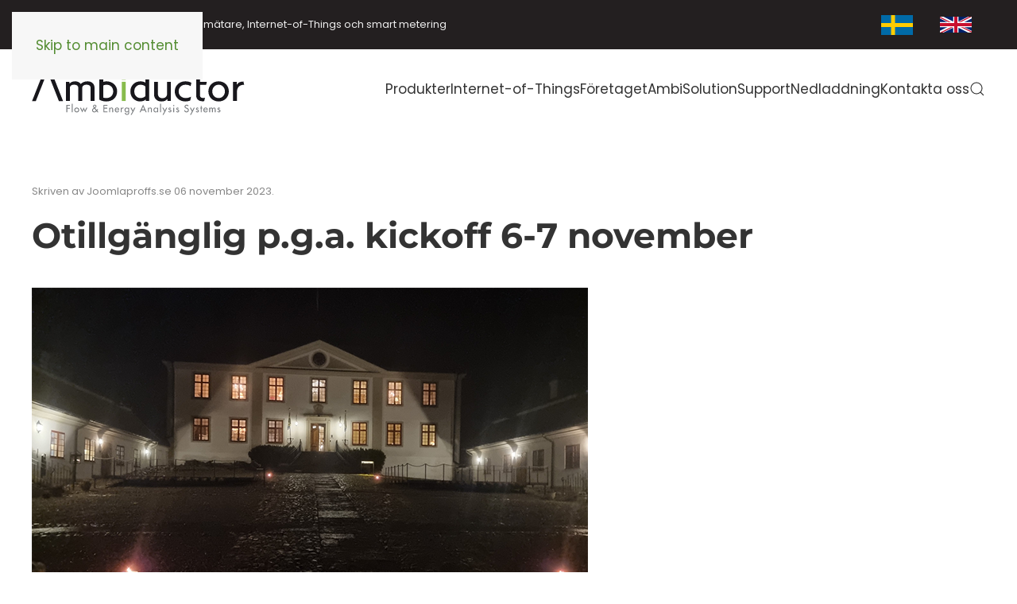

--- FILE ---
content_type: text/html; charset=utf-8
request_url: https://www.ambiductor.se/nyheter/otillganglig-pga-kickoff-67-november
body_size: 13596
content:
<!DOCTYPE html>
<html lang="sv-se" dir="ltr">
    <head>
        <meta name="viewport" content="width=device-width, initial-scale=1">
        <link rel="icon" href="/images/favicon.png" sizes="any">
                <link rel="apple-touch-icon" href="/images/favicon.png">
        <meta charset="utf-8">
	<meta name="generator" content="Joomla! - Open Source Content Management">
	<title>Otillgänglig p.g.a. kickoff 6-7 november</title>
	<link href="https://www.ambiductor.se/sok?format=opensearch" rel="search" title="OpenSearch Ambiductor - Flow & Energy Analysis Systems" type="application/opensearchdescription+xml">
	<link href="/media/vendor/joomla-custom-elements/css/joomla-alert.min.css?0.4.1" rel="stylesheet">
	<link href="/media/system/css/joomla-fontawesome.min.css?4.5.33" rel="preload" as="style" onload="this.onload=null;this.rel='stylesheet'">
	<link href="/templates/yootheme/css/theme.12.css?1767799492" rel="stylesheet">
	<link href="/media/mod_languages/css/template.min.css?980255" rel="stylesheet">
	<script type="application/json" class="joomla-script-options new">{"joomla.jtext":{"RLTA_BUTTON_SCROLL_LEFT":"Bläddra knappar till vänster","RLTA_BUTTON_SCROLL_RIGHT":"Bläddra knappar till höger","JLIB_JS_AJAX_ERROR_OTHER":"Ett fel uppstod när JSON-data hämtades: HTTP %s statuskod.","JLIB_JS_AJAX_ERROR_PARSE":"Ett parsningsfel har uppstått medan följande JSON-data behandlades:<br><code style=\"color:inherit;white-space:pre-wrap;padding:0;margin:0;border:0;background:inherit;\">%s<\/code>","ERROR":"Fel","MESSAGE":"Meddelande","NOTICE":"Observera","WARNING":"Varning","JCLOSE":"Stäng","JOK":"OK","JOPEN":"Öppna"},"finder-search":{"url":"\/component\/finder\/?task=suggestions.suggest&amp;format=json&amp;tmpl=component&amp;Itemid=101"},"system.paths":{"root":"","rootFull":"https:\/\/www.ambiductor.se\/","base":"","baseFull":"https:\/\/www.ambiductor.se\/"},"csrf.token":"8c2d6118b2d26c33f4a0f66f4924c032"}</script>
	<script src="/media/system/js/core.min.js?a3d8f8"></script>
	<script src="/media/vendor/webcomponentsjs/js/webcomponents-bundle.min.js?2.8.0" nomodule defer></script>
	<script src="/media/vendor/jquery/js/jquery.min.js?3.7.1"></script>
	<script src="/media/legacy/js/jquery-noconflict.min.js?504da4"></script>
	<script src="/media/system/js/joomla-hidden-mail.min.js?80d9c7" type="module"></script>
	<script src="/media/vendor/awesomplete/js/awesomplete.min.js?1.1.7" defer></script>
	<script src="/media/com_finder/js/finder.min.js?755761" type="module"></script>
	<script src="/media/system/js/messages.min.js?9a4811" type="module"></script>
	<script src="/templates/yootheme/packages/theme-cookie/app/cookie.min.js?4.5.33" defer></script>
	<script src="/templates/yootheme/vendor/assets/uikit/dist/js/uikit.min.js?4.5.33"></script>
	<script src="/templates/yootheme/vendor/assets/uikit/dist/js/uikit-icons-design-bites.min.js?4.5.33"></script>
	<script src="/templates/yootheme/js/theme.js?4.5.33"></script>
	<script>rltaSettings = {"switchToAccordions":true,"switchBreakPoint":576,"buttonScrollSpeed":5,"addHashToUrls":true,"rememberActive":false,"wrapButtons":false}</script>
	<script type="application/ld+json">{"@context":"https://schema.org","@graph":[{"@type":"Organization","@id":"https://www.ambiductor.se/#/schema/Organization/base","name":"Ambiductor - Flow & Energy Analysis Systems","url":"https://www.ambiductor.se/"},{"@type":"WebSite","@id":"https://www.ambiductor.se/#/schema/WebSite/base","url":"https://www.ambiductor.se/","name":"Ambiductor - Flow & Energy Analysis Systems","publisher":{"@id":"https://www.ambiductor.se/#/schema/Organization/base"},"potentialAction":{"@type":"SearchAction","target":"https://www.ambiductor.se/sok?q={search_term_string}","query-input":"required name=search_term_string"}},{"@type":"WebPage","@id":"https://www.ambiductor.se/#/schema/WebPage/base","url":"https://www.ambiductor.se/nyheter/otillganglig-pga-kickoff-67-november","name":"Otillgänglig p.g.a. kickoff 6-7 november","isPartOf":{"@id":"https://www.ambiductor.se/#/schema/WebSite/base"},"about":{"@id":"https://www.ambiductor.se/#/schema/Organization/base"},"inLanguage":"sv-SE"},{"@type":"Article","@id":"https://www.ambiductor.se/#/schema/com_content/article/665","name":"Otillgänglig p.g.a. kickoff 6-7 november","headline":"Otillgänglig p.g.a. kickoff 6-7 november","inLanguage":"sv-SE","author":{"@type":"Person","name":"Joomlaproffs.se"},"dateCreated":"2023-11-06T09:00:00+00:00","isPartOf":{"@id":"https://www.ambiductor.se/#/schema/WebPage/base"}}]}</script>
	<script>(window.$load ||= []).push(function(c,n) {try {window.dataLayer = window.dataLayer || [];
  function gtag(){dataLayer.push(arguments);}
  gtag('js', new Date());
  gtag('config', 'G-QF0MN9JH42');
} catch (e) {console.error(e)} n()});
</script>
	<script>window.yootheme ||= {}; var $theme = yootheme.theme = {"cookie":{"mode":"consent","template":"<div class=\"tm-cookie-banner uk-section uk-section-xsmall uk-section-muted uk-position-bottom uk-position-fixed\">\n        <div class=\"uk-container uk-container-expand uk-text-center\">\n\n            By using this website, you agree to the use of cookies as described in our Privacy Policy.\n                            <button type=\"button\" class=\"js-accept uk-button uk-button-primary uk-margin-small-left\" data-uk-toggle=\"target: !.uk-section; animation: true\">Ok<\/button>\n            \n                        <button type=\"button\" class=\"js-reject uk-button uk-button-default uk-margin-small-left\" data-uk-toggle=\"target: !.uk-section; animation: true\">No, Thanks<\/button>\n            \n        <\/div>\n    <\/div>","position":"bottom"},"i18n":{"close":{"label":"Close"},"totop":{"label":"Back to top"},"marker":{"label":"Open"},"navbarToggleIcon":{"label":"Open Menu"},"paginationPrevious":{"label":"Previous page"},"paginationNext":{"label":"N\u00e4sta sida"},"searchIcon":{"toggle":"Open Search","submit":"Submit Search"},"slider":{"next":"Next slide","previous":"Previous slide","slideX":"Slide %s","slideLabel":"%s of %s"},"slideshow":{"next":"Next slide","previous":"Previous slide","slideX":"Slide %s","slideLabel":"%s of %s"},"lightboxPanel":{"next":"Next slide","previous":"Previous slide","slideLabel":"%s of %s","close":"Close"}}};</script>
	<!-- Google tag (gtag.js) -->
<script async src="https://www.googletagmanager.com/gtag/js?id=G-QF0MN9JH42"></script>
<script>
  window.dataLayer = window.dataLayer || [];
  function gtag(){dataLayer.push(arguments);}
  gtag('js', new Date());

  gtag('config', 'G-QF0MN9JH42');
</script>

            </head>
    <body class="">

        <div class="uk-hidden-visually uk-notification uk-notification-top-left uk-width-auto">
            <div class="uk-notification-message">
                <a href="#tm-main">Skip to main content</a>
            </div>
        </div>
    
                <div class="tm-page-container uk-clearfix">

                        <div style="background-size: 1024px 1024px;" data-src="/images/pipes_tile.png" data-sources="[{&quot;type&quot;:&quot;image\/webp&quot;,&quot;srcset&quot;:&quot;\/templates\/yootheme\/cache\/66\/pipes_tile-66c3fc2d.webp 1024w&quot;,&quot;sizes&quot;:&quot;(min-width: 1024px) 1024px&quot;}]" uk-img class="uk-background-norepeat uk-background-center-center uk-background-fixed uk-position-cover uk-position-fixed"></div>
            
            
        
        
        <div class="tm-page uk-margin-auto">

                        


<header class="tm-header-mobile uk-hidden@m">


        <div uk-sticky show-on-up animation="uk-animation-slide-top" cls-active="uk-navbar-sticky" sel-target=".uk-navbar-container">
    
        <div class="uk-navbar-container">

            <div class="uk-container uk-container-expand">
                <nav class="uk-navbar" uk-navbar="{&quot;align&quot;:&quot;left&quot;,&quot;container&quot;:&quot;.tm-header-mobile &gt; [uk-sticky]&quot;,&quot;boundary&quot;:&quot;.tm-header-mobile .uk-navbar-container&quot;}">

                                        <div class="uk-navbar-left ">

                                                    <a href="https://www.ambiductor.se/" aria-label="Back to home" class="uk-logo uk-navbar-item">
    <img alt="Ambiductor" loading="eager" width="190" src="/images/ambiductor_logo.svg"><img class="uk-logo-inverse" alt="Ambiductor" loading="eager" width="190" src="/images/ambiductor_logo-inv.svg"></a>
                        
                        
                        
                    </div>
                    
                    
                                        <div class="uk-navbar-right">

                                                    
                        
                                                    <a uk-toggle href="#tm-dialog-mobile" class="uk-navbar-toggle">

                <span class="uk-margin-small-right uk-text-middle">Meny</span>
        
        <div uk-navbar-toggle-icon></div>

        
    </a>
                        
                    </div>
                    
                </nav>
            </div>

        </div>

        </div>
    



        <div id="tm-dialog-mobile" uk-offcanvas="container: true; overlay: true" mode="slide" flip>
        <div class="uk-offcanvas-bar uk-flex uk-flex-column">

                        <button class="uk-offcanvas-close uk-close-large" type="button" uk-close uk-toggle="cls: uk-close-large; mode: media; media: @s"></button>
            
                        <div class="uk-margin-auto-bottom">
                
<div class="uk-grid uk-child-width-1-1" uk-grid>    <div>
<div class="uk-panel" id="module-139">

    
    <style>
/* GLOBAL SETTINGS CSS - START */
.jp_no_intent
{
	text-indent:5px !important;
}
#jp_link_69822fe03391c  span.separator 
{
	display:inline-block;
	width:100%;
}
/*
#jp_link_69822fe03391c .submenu_level_1{
	text-indent:15px;
}
#jp_link_69822fe03391c .submenu_level_2{
	text-indent:30px;
}
#jp_link_69822fe03391c .submenu_level_3{
	text-indent:45px;
}
#jp_link_69822fe03391c .submenu_level_4{
	text-indent:60px;
}

#jp_link_69822fe03391c .menu_img_level_1{
	margin-left:15px;
}
#jp_link_69822fe03391c .menu_img_level_2{
	margin-left:30px;
}
#jp_link_69822fe03391c .menu_img_level_3{
	margin-left:45px;
}
#jp_link_69822fe03391c .menu_img_level_4{
	margin-left:60px;
} */
#jp_link_69822fe03391c.uk-nav-default .uk-nav-sub,  
#jp_link_69822fe03391c.jp_link_bg
{
  /* line-height:0px !important; */
}
#jp_link_69822fe03391c.uk-nav.uk-nav-divider > :not(.uk-nav-header, .uk-nav-divider) + :not(.uk-nav-header, .uk-nav-divider)
{
	padding-top:0px !important;
	margin-top:0px !important;
}

#jp_link_69822fe03391c ul.uk-nav-sub,  .uk-nav-sub a
{
	padding:0px !important;
}
.jp_custom_icon, .jp_link_bg 
{
	cursor:pointer;
}
#jp_link_69822fe03391c .uk-nav .uk-active, #jp_link_69822fe03391c.uk-nav .uk-active
{
	background-color:unset !important;
}
#jp_link_69822fe03391c .jp_link_bg
{
   padding:10px 10px !important;border-bottom: 1px solid #3f3f3f !important;}



#jp_link_69822fe03391c .jp_link_bg:hover, 
#jp_link_69822fe03391c li.uk-active > a.jp_link_bg:hover,
#jp_link_69822fe03391c li.uk-active > .jp_link_bg:hover
{
   }
#jp_link_69822fe03391c li.uk-active > a.jp_current_active_bg, 
#jp_link_69822fe03391c li.uk-active > .jp_current_active_bg{
   }
#jp_link_69822fe03391c .jp_link_bg a, 
#jp_link_69822fe03391c a.jp_link_bg, 
#jp_link_69822fe03391c  .separator.jp_link_bg
{
	text-decoration:none !important;color:#e8e8e8 !important;font-weight:bold !important;font-size:16px !important;}

#jp_link_69822fe03391c a.jp_link_bg:hover,  
#jp_link_69822fe03391c .jp_link_bg a:hover, 
#jp_link_69822fe03391c .jp_link_bg:hover a, 
#jp_link_69822fe03391c a.jp_active_link:hover,
#jp_link_69822fe03391c .separator.jp_link_bg:hover
{
   text-decoration:none !important;color:#80aa49 !important;text-transform:none !important; 
}
#jp_link_69822fe03391c  a.jp_current_active,
#jp_link_69822fe03391c  .separator.jp_current_active 
{
	text-decoration:none !important;color:#8ed938 !important;}

#jp_link_69822fe03391c  .jp_menu_icon_span
{
	
	padding:5px;
    background:#2b2b2b !important;	margin-left: auto;
}
#jp_link_69822fe03391c  .jp_menu_icon_span:hover,
#jp_link_69822fe03391c  li.uk-open > div > div> div > .jp_menu_icon_span:hover,
#jp_link_69822fe03391c  li.uk-open > a .jp_menu_icon_span:hover
{
		cursor:pointer;
}
#jp_link_69822fe03391c  li.uk-open > div > div> div > .jp_menu_icon_span, #jp_link_69822fe03391c  li.uk-open > a .jp_menu_icon_span
{
		cursor:pointer;
}




#jp_link_69822fe03391c  .jp_menu_icon
{
    background-color:#ffffff !important;    mask: url("https://www.ambiductor.se/modules/mod_jp_yootheme_menu/assets/plus-down.svg") no-repeat 50% 50%;
	mask-size:100% !important;
	
	width:24px;
	height:24px;
	display:inline-block;
    		transform: rotate(0);
		transition: transform 250ms linear; 
			
}
#jp_link_69822fe03391c  .jp_menu_icon:hover
{
	}
#jp_link_69822fe03391c  li.uk-open > div > div> div > .jp_menu_icon_span .jp_menu_icon, #jp_link_69822fe03391c  li.uk-open > a .jp_menu_icon_span .jp_menu_icon
{
	mask: url("https://www.ambiductor.se/modules/mod_jp_yootheme_menu/assets/plus-up.svg") no-repeat 50% 50%;
			transform: rotate(360deg);
		transition: transform 250ms linear; 
    	}  

#jp_link_69822fe03391c  li.uk-open > div > div> div > .jp_menu_icon_span .jp_menu_icon:hover, 
#jp_link_69822fe03391c  li.uk-open > a .jp_menu_icon_span .jp_menu_icon:hover
{
	}


@keyframes shake {
  0% { transform: translate(1px, 1px) rotate(0deg); }
  10% { transform: translate(-1px, -2px) rotate(-1deg); }
  20% { transform: translate(-3px, 0px) rotate(1deg); }
  30% { transform: translate(3px, 2px) rotate(0deg); }
  40% { transform: translate(1px, -1px) rotate(1deg); }
  50% { transform: translate(-1px, 2px) rotate(-1deg); }
  60% { transform: translate(-3px, 1px) rotate(0deg); }
  70% { transform: translate(3px, 1px) rotate(-1deg); }
  80% { transform: translate(-1px, -1px) rotate(1deg); }
  90% { transform: translate(1px, 2px) rotate(0deg); }
  100% { transform: translate(1px, -2px) rotate(-1deg); }
}
#jp_link_69822fe03391c  .jp_menu_icon:hover, 
#jp_link_69822fe03391c  .jp_menu_icon_span:hover .jp_menu_icon,
#jp_link_69822fe03391c  li.uk-open > div > div> div > .jp_menu_icon_span .jp_menu_icon:hover, 
#jp_link_69822fe03391c  li.uk-open > a .jp_menu_icon_span .jp_menu_icon:hover
{
	  
    background-color:#80aa49 !important;
}

#jp_link_69822fe03391c  li.uk-open > div > div> div > .jp_menu_icon_span .jp_menu_icon, #jp_link_69822fe03391c  li.uk-open > a .jp_menu_icon_span .jp_menu_icon
{
	 
	}

/* GLOBAL SETTINGS CSS - END */

/* LEVEL 1 SETTINGS CSS - START */
#jp_link_69822fe03391c .jp_link_bg_level_2
{
   padding:7px 7px !important;margin-left:15px !important}
#jp_link_69822fe03391c .jp_link_bg_level_2:hover, 
#jp_link_69822fe03391c li.uk-active > a.jp_link_level_2.jp_active_link:hover, 
#jp_link_69822fe03391c li.uk-active > .jp_link_bg_level_2:hover
{
   }

#jp_link_69822fe03391c li.uk-active > a.jp_link_level_2.jp_current_active_bg, 
#jp_link_69822fe03391c li.uk-active > .jp_current_active_bg_level_2
{
   }
#jp_link_69822fe03391c .jp_link_bg.jp_link_bg_level_2 a, 
#jp_link_69822fe03391c a.jp_link_level_2.jp_link_level_2,
#jp_link_69822fe03391c .separator.jp_link_level_2
{
	text-decoration:none !important;font-weight:400 !important;font-size:15px !important;}
#jp_link_69822fe03391c a.jp_link_bg.jp_link_bg_level_2:hover, 
#jp_link_69822fe03391c .jp_link_bg.jp_link_bg_level_2 a:hover, 
#jp_link_69822fe03391c .jp_link_bg.jp_link_bg_level_2:hover a, 
#jp_link_69822fe03391c a.jp_active_link.jp_link_level_2:hover,
#jp_link_69822fe03391c .separator.jp_link_level_2:hover 
{
   text-decoration:none !important;   
   
}

#jp_link_69822fe03391c  a.jp_current_active.jp_link_level_2,
#jp_link_69822fe03391c  .separator.jp_current_active.jp_link_level_2
{
	text-decoration:none !important;}
/* LEVEL 1 SETTINGS CSS - END */

/* LEVEL 2 SETTINGS CSS - START */
#jp_link_69822fe03391c .jp_link_bg_level_3
{
   padding:5px 5px !important;margin-left:30px !important}
#jp_link_69822fe03391c .jp_link_bg_level_3:hover, #jp_link_69822fe03391c li.uk-active > a.jp_link_bg_level_3.jp_active_link:hover, #jp_link_69822fe03391c li.uk-active > .jp_link_bg_level_3:hover
{
   }
#jp_link_69822fe03391c li.uk-active > a.jp_link_bg_level_3.jp_current_active_bg, 
#jp_link_69822fe03391c li.uk-active > .jp_current_active_bg_level_3
{
   }
#jp_link_69822fe03391c .jp_link_bg.jp_link_bg_level_3 a, 
#jp_link_69822fe03391c a.jp_link_bg_level_3.jp_link_level_3,
#jp_link_69822fe03391c .separator.jp_link_level_3
{
	text-decoration:none !important;font-weight:400 !important;font-size:14px !important;}
#jp_link_69822fe03391c a.jp_link_bg.jp_link_bg_level_3:hover, 
#jp_link_69822fe03391c .jp_link_bg.jp_link_bg_level_3 a:hover, 
#jp_link_69822fe03391c .jp_link_bg.jp_link_bg_level_3:hover a, 
#jp_link_69822fe03391c a.jp_active_link.jp_link_level_3:hover ,
#jp_link_69822fe03391c .separator.jp_link_level_3:hover 
{
   text-decoration:none !important;   
   
}

#jp_link_69822fe03391c  a.jp_current_active.jp_link_level_3,
#jp_link_69822fe03391c  .separator.jp_current_active.jp_link_level_3
{
	text-decoration:none !important;}

/* LEVEL 2 SETTINGS CSS - END */

/* LEVEL 3 SETTINGS CSS - START */
#jp_link_69822fe03391c .jp_link_bg_level_4
{
   margin-left:45px !important}
#jp_link_69822fe03391c .jp_link_bg_level_4:hover, 
#jp_link_69822fe03391c li.uk-active > a.jp_link_bg_level_4.jp_active_link:hover, 
#jp_link_69822fe03391c li.uk-active > .jp_link_bg_level_4:hover
{
   }
#jp_link_69822fe03391c li.uk-active > a.jp_link_bg_level_4.jp_current_active_bg, 
#jp_link_69822fe03391c li.uk-active > .jp_current_active_bg_level_4
{
   }
#jp_link_69822fe03391c .jp_link_bg.jp_link_bg_level_4 a, 
#jp_link_69822fe03391c a.jp_link_bg_level_4.jp_link_level_4,
#jp_link_69822fe03391c .separator.jp_link_level_4
{
	text-decoration:none !important;}
#jp_link_69822fe03391c a.jp_link_bg.jp_link_bg_level_4:hover, 
#jp_link_69822fe03391c .jp_link_bg.jp_link_bg_level_4 a:hover, 
#jp_link_69822fe03391c .jp_link_bg.jp_link_bg_level_4:hover a, 
#jp_link_69822fe03391c a.jp_active_link.jp_link_level_4:hover,
#jp_link_69822fe03391c .separator.jp_link_level_4:hover 
{
   text-decoration:none !important;   
   
}

#jp_link_69822fe03391c  a.jp_current_active.jp_link_level_4,
#jp_link_69822fe03391c  .separator.jp_current_active.jp_link_level_4
{
	text-decoration:none !important;}

/* LEVEL 3 SETTINGS CSS - END */

/* LEVEL 4 SETTINGS CSS - START */
#jp_link_69822fe03391c .jp_link_bg_level_5
{
   margin-left:60px !important}
#jp_link_69822fe03391c .jp_link_bg_level_5:hover, 
#jp_link_69822fe03391c li.uk-active > a.jp_link_bg_level_5.jp_active_link:hover, 
#jp_link_69822fe03391c li.uk-active > .jp_link_bg_level_5:hover
{
   }
#jp_link_69822fe03391c li.uk-active > a.jp_link_bg_level_5.jp_current_active_bg, 
#jp_link_69822fe03391c li.uk-active > .jp_current_active_bg_level_5
{
   }
#jp_link_69822fe03391c .jp_link_bg.jp_link_bg_level_5 a, 
#jp_link_69822fe03391c a.jp_link_bg_level_5.jp_link_level_5,
#jp_link_69822fe03391c .separator.jp_link_level_5
{
	text-decoration:none !important;}
#jp_link_69822fe03391c a.jp_link_bg.jp_link_bg_level_5:hover, 
#jp_link_69822fe03391c .jp_link_bg.jp_link_bg_level_5 a:hover, 
#jp_link_69822fe03391c .jp_link_bg.jp_link_bg_level_5:hover a, 
#jp_link_69822fe03391c a.jp_active_link.jp_link_level_5:hover,
#jp_link_69822fe03391c .separator.jp_link_level_5:hover 
{
   text-decoration:none !important;   
   
}

#jp_link_69822fe03391c a.jp_current_active.jp_link_level_5,
#jp_link_69822fe03391c .separator.jp_current_active.jp_link_level_5
{
	text-decoration:none !important;}

/* LEVEL 4 SETTINGS CSS - END */

/* CUSTOM CSS FROM PARAMS - START */
/* CUSTOM CSS FROM PARAMS - END */

</style>
<nav aria-label="navigation">
<ul id="jp_link_69822fe03391c" class=" uk-nav-default  " uk-nav>
<li class="nav-item item-102 deeper uk-parent  jp_link_li_level_1" id="li_69822fe03393d"><a id="69822fe03393d" class="uk-hidden" href="#">69822fe03393d</a><div class="jp_link_bg jp_link_bg_level_1 "><div id="" class="uk-flex uk-flex-middle" uk-grid><div class="uk-width-expand "><a href="/produkter" class=" uk-panel uk-display-block jp_link_level_1">Produkter</a></div><div class="uk-width-auto "><span class="jp_menu_icon_span  uk-flex uk-flex-middle"><span onclick="opennav('69822fe03393d')"  class="jp_menu_icon " ></span></span></div></div></div><ul class="uk-nav-sub small submenu_level_1" id="submenu_102" uk-nav><li class="nav-item item-241 deeper uk-parent  jp_link_li_level_2" id="li_69822fe033a27"><a id="69822fe033a27" class="uk-hidden" href="#">69822fe033a27</a><div class="jp_link_bg jp_link_bg_level_2 "><div id="" class="uk-flex uk-flex-middle" uk-grid><div class="uk-width-expand "><a href="/produkter/energimatare" class=" uk-panel uk-display-block jp_link_level_2">Energimätare</a></div><div class="uk-width-auto "><span class="jp_menu_icon_span  uk-flex uk-flex-middle"><span onclick="opennav('69822fe033a27')"  class="jp_menu_icon " ></span></span></div></div></div><ul class="uk-nav-sub small submenu_level_2" id="submenu_241" uk-nav><li class="nav-item item-317 jp_link_li_level_3" id="li_69822fe033ab8"><a href="/produkter/energimatare/kompakta-energimatare" class=" jp_link_level_3 jp_link_bg  jp_link_bg_level_3">Kompakta energimätare</a></li><li class="nav-item item-318 jp_link_li_level_3" id="li_69822fe033b40"><a href="/produkter/energimatare/integreringsverk" class=" jp_link_level_3 jp_link_bg  jp_link_bg_level_3">Integreringsverk</a></li><li class="nav-item item-319 jp_link_li_level_3" id="li_69822fe033bc5"><a href="/produkter/energimatare/flodesgivare" class=" jp_link_level_3 jp_link_bg  jp_link_bg_level_3">Flödesgivare</a></li><li class="nav-item item-321 jp_link_li_level_3" id="li_69822fe033c4a"><a href="/produkter/energimatare/temperaturgivare" class=" jp_link_level_3 jp_link_bg  jp_link_bg_level_3">Temperaturgivare</a></li><li class="nav-item item-320 jp_link_li_level_3" id="li_69822fe033cd3"><a href="/produkter/energimatare/elmatare" class=" jp_link_level_3 jp_link_bg  jp_link_bg_level_3">Elmätare</a></li></ul></li><li class="nav-item item-242 deeper uk-parent  jp_link_li_level_2" id="li_69822fe033d58"><a id="69822fe033d58" class="uk-hidden" href="#">69822fe033d58</a><div class="jp_link_bg jp_link_bg_level_2 "><div id="" class="uk-flex uk-flex-middle" uk-grid><div class="uk-width-expand "><a href="/produkter/vattenmatare" class=" uk-panel uk-display-block jp_link_level_2">Vattenmätare</a></div><div class="uk-width-auto "><span class="jp_menu_icon_span  uk-flex uk-flex-middle"><span onclick="opennav('69822fe033d58')"  class="jp_menu_icon " ></span></span></div></div></div><ul class="uk-nav-sub small submenu_level_2" id="submenu_242" uk-nav><li class="nav-item item-322 jp_link_li_level_3" id="li_69822fe033ddd"><a href="/produkter/vattenmatare/vinghjulsmatare" class=" jp_link_level_3 jp_link_bg  jp_link_bg_level_3">Vinghjulsmätare</a></li><li class="nav-item item-323 jp_link_li_level_3" id="li_69822fe033e61"><a href="/produkter/vattenmatare/flerstraliga-vinghjulsmatare" class=" jp_link_level_3 jp_link_bg  jp_link_bg_level_3">Flerstråliga vinghjulsmätare</a></li><li class="nav-item item-324 jp_link_li_level_3" id="li_69822fe033ee5"><a href="/produkter/vattenmatare/woltmanmatare" class=" jp_link_level_3 jp_link_bg  jp_link_bg_level_3">Woltmanmätare</a></li><li class="nav-item item-325 jp_link_li_level_3" id="li_69822fe033f69"><a href="/produkter/vattenmatare/ultraljudsvattenmatare" class=" jp_link_level_3 jp_link_bg  jp_link_bg_level_3">Ultraljudsvattemätare</a></li><li class="nav-item item-326 jp_link_li_level_3" id="li_69822fe033fee"><a href="/produkter/vattenmatare/induktiva-vattenmatare" class=" jp_link_level_3 jp_link_bg  jp_link_bg_level_3">Induktiva vattemätare</a></li><li class="nav-item item-327 jp_link_li_level_3" id="li_69822fe034071"><a href="/produkter/vattenmatare/flodesvakter" class=" jp_link_level_3 jp_link_bg  jp_link_bg_level_3">Flödesvakter</a></li></ul></li><li class="nav-item item-243 deeper uk-parent  jp_link_li_level_2" id="li_69822fe0340fa"><a id="69822fe0340fa" class="uk-hidden" href="#">69822fe0340fa</a><div class="jp_link_bg jp_link_bg_level_2 "><div id="" class="uk-flex uk-flex-middle" uk-grid><div class="uk-width-expand "><a href="/produkter/lorawan" class=" uk-panel uk-display-block jp_link_level_2">LoRaWAN</a></div><div class="uk-width-auto "><span class="jp_menu_icon_span  uk-flex uk-flex-middle"><span onclick="opennav('69822fe0340fa')"  class="jp_menu_icon " ></span></span></div></div></div><ul class="uk-nav-sub small submenu_level_2" id="submenu_243" uk-nav><li class="nav-item item-328 jp_link_li_level_3" id="li_69822fe03417e"><a href="/produkter/lorawan/lora-smart-matning" class=" jp_link_level_3 jp_link_bg  jp_link_bg_level_3">Smart mätning</a></li><li class="nav-item item-329 jp_link_li_level_3" id="li_69822fe034202"><a href="/produkter/lorawan/lora-smart-fastighet" class=" jp_link_level_3 jp_link_bg  jp_link_bg_level_3">Smart fastighet</a></li><li class="nav-item item-330 jp_link_li_level_3" id="li_69822fe034286"><a href="/produkter/lorawan/lora-smart-industri" class=" jp_link_level_3 jp_link_bg  jp_link_bg_level_3">Smart industri IIoT</a></li><li class="nav-item item-331 jp_link_li_level_3" id="li_69822fe034309"><a href="/produkter/lorawan/lora-smart-samhalle" class=" jp_link_level_3 jp_link_bg  jp_link_bg_level_3">Smart samhälle</a></li><li class="nav-item item-332 jp_link_li_level_3" id="li_69822fe03438c"><a href="/produkter/lorawan/lorawan-gateways-tillbehor" class=" jp_link_level_3 jp_link_bg  jp_link_bg_level_3">Gateways och tillbehör</a></li></ul></li><li class="nav-item item-316 deeper uk-parent  jp_link_li_level_2" id="li_69822fe034410"><a id="69822fe034410" class="uk-hidden" href="#">69822fe034410</a><div class="jp_link_bg jp_link_bg_level_2 "><div id="" class="uk-flex uk-flex-middle" uk-grid><div class="uk-width-expand "><a href="/produkter/nb-iot" class=" uk-panel uk-display-block jp_link_level_2">NB-IoT</a></div><div class="uk-width-auto "><span class="jp_menu_icon_span  uk-flex uk-flex-middle"><span onclick="opennav('69822fe034410')"  class="jp_menu_icon " ></span></span></div></div></div><ul class="uk-nav-sub small submenu_level_2" id="submenu_316" uk-nav><li class="nav-item item-333 jp_link_li_level_3" id="li_69822fe034497"><a href="/produkter/nb-iot/nb-iot-smart-matning" class=" jp_link_level_3 jp_link_bg  jp_link_bg_level_3">Smart mätning</a></li></ul></li><li class="nav-item item-244 deeper uk-parent  jp_link_li_level_2" id="li_69822fe03451b"><a id="69822fe03451b" class="uk-hidden" href="#">69822fe03451b</a><div class="jp_link_bg jp_link_bg_level_2 "><div id="" class="uk-flex uk-flex-middle" uk-grid><div class="uk-width-expand "><a href="/produkter/m-bus-och-wireless-m-bus" class=" uk-panel uk-display-block jp_link_level_2">M-bus och wireless M-bus</a></div><div class="uk-width-auto "><span class="jp_menu_icon_span  uk-flex uk-flex-middle"><span onclick="opennav('69822fe03451b')"  class="jp_menu_icon " ></span></span></div></div></div><ul class="uk-nav-sub small submenu_level_2" id="submenu_244" uk-nav><li class="nav-item item-334 jp_link_li_level_3" id="li_69822fe03459f"><a href="/produkter/m-bus-och-wireless-m-bus/tradbunden-m-bus" class=" jp_link_level_3 jp_link_bg  jp_link_bg_level_3">Trådbunden M-bus</a></li><li class="nav-item item-335 jp_link_li_level_3" id="li_69822fe034622"><a href="/produkter/m-bus-och-wireless-m-bus/tradlos-m-bus" class=" jp_link_level_3 jp_link_bg  jp_link_bg_level_3">Trådlös M-bus</a></li><li class="nav-item item-336 jp_link_li_level_3" id="li_69822fe0346a5"><a href="/produkter/m-bus-och-wireless-m-bus/m-bus-w-m-bus-driftsattningsverktyg" class=" jp_link_level_3 jp_link_bg  jp_link_bg_level_3">Driftsättningsverktyg</a></li></ul></li><li class="nav-item item-245 jp_link_li_level_2" id="li_69822fe034729"><a href="/produkter/oljematare" class=" jp_link_level_2 jp_link_bg  jp_link_bg_level_2">Oljemätare</a></li><li class="nav-item item-337 jp_link_li_level_2" id="li_69822fe0347ac"><a href="/produkter/mjukvara" class=" jp_link_level_2 jp_link_bg  jp_link_bg_level_2">Mjukvara</a></li><li class="nav-item item-415 jp_link_li_level_2" id="li_69822fe03482f"><a href="/produkter/tillbehor-montage" class=" jp_link_level_2 jp_link_bg  jp_link_bg_level_2">Tillbehör, montage</a></li></ul></li><li class="nav-item item-103 deeper uk-parent  jp_link_li_level_1" id="li_69822fe0348b6"><a href="#" class="mod-menu__heading nav-header jp_link_bg jp_link_level_1 jp_link_bg_level_1">Internet-of-Things <span class="jp_menu_icon_span  uk-flex uk-flex-middle"><span class="jp_menu_icon " ></span></span></a>
<ul class="uk-nav-sub small submenu_level_1" id="submenu_103" uk-nav><li class="nav-item item-365 deeper uk-parent  jp_link_li_level_2" id="li_69822fe03493c"><a href="#" class="mod-menu__heading nav-header jp_link_bg jp_link_level_2 jp_link_bg_level_2">Internet-of-Things <span class="jp_menu_icon_span  uk-flex uk-flex-middle"><span class="jp_menu_icon " ></span></span></a>
<ul class="uk-nav-sub small submenu_level_2" id="submenu_365" uk-nav><li class="nav-item item-366 jp_link_li_level_3" id="li_69822fe0349bc"><a href="/internet-of-things/internet-of-things/vad-ar-iot" class=" jp_link_level_3 jp_link_bg  jp_link_bg_level_3">Vad är IoT?</a></li><li class="nav-item item-223 jp_link_li_level_3" id="li_69822fe034a40"><a href="/internet-of-things/internet-of-things/jamfor-infrastruktur" class=" jp_link_level_3 jp_link_bg  jp_link_bg_level_3">Jämför infrastruktur</a></li><li class="nav-item item-340 jp_link_li_level_3" id="li_69822fe034ac3"><a href="/internet-of-things/internet-of-things/valj-ratt-infrastruktur" class=" jp_link_level_3 jp_link_bg  jp_link_bg_level_3">Välj rätt infrastruktur</a></li></ul></li><li class="nav-item item-216 deeper uk-parent  jp_link_li_level_2" id="li_69822fe034b46"><a href="#" class="mod-menu__heading nav-header jp_link_bg jp_link_level_2 jp_link_bg_level_2">LoRaWAN <span class="jp_menu_icon_span  uk-flex uk-flex-middle"><span class="jp_menu_icon " ></span></span></a>
<ul class="uk-nav-sub small submenu_level_2" id="submenu_216" uk-nav><li class="nav-item item-217 jp_link_li_level_3" id="li_69822fe034bc7"><a href="/internet-of-things/lorawan/vad-ar-lorawan" class=" jp_link_level_3 jp_link_bg  jp_link_bg_level_3">Vad är LoRaWAN?</a></li><li class="nav-item item-218 jp_link_li_level_3" id="li_69822fe034c4f"><a href="/internet-of-things/lorawan/fordjupning-i-lora" class=" jp_link_level_3 jp_link_bg  jp_link_bg_level_3">Fördjupning i LoRa</a></li><li class="nav-item item-219 jp_link_li_level_3" id="li_69822fe034cd2"><a href="/internet-of-things/lorawan/komma-igang-med-lora" class=" jp_link_level_3 jp_link_bg  jp_link_bg_level_3">Komma igång med LoRaWAN</a></li></ul></li><li class="nav-item item-220 deeper uk-parent  jp_link_li_level_2" id="li_69822fe034d55"><a href="#" class="mod-menu__heading nav-header jp_link_bg jp_link_level_2 jp_link_bg_level_2">NB-IoT <span class="jp_menu_icon_span  uk-flex uk-flex-middle"><span class="jp_menu_icon " ></span></span></a>
<ul class="uk-nav-sub small submenu_level_2" id="submenu_220" uk-nav><li class="nav-item item-221 jp_link_li_level_3" id="li_69822fe034dd6"><a href="/internet-of-things/nb-iot/vad-ar-nb-iot" class=" jp_link_level_3 jp_link_bg  jp_link_bg_level_3">Vad är NB-IoT?</a></li><li class="nav-item item-338 jp_link_li_level_3" id="li_69822fe034e59"><a href="/internet-of-things/nb-iot/fordjupning-i-nb-iot" class=" jp_link_level_3 jp_link_bg  jp_link_bg_level_3">Fördjupning i NB-IoT</a></li><li class="nav-item item-339 jp_link_li_level_3" id="li_69822fe034edc"><a href="/internet-of-things/nb-iot/komma-igang-med-nb-iot" class=" jp_link_level_3 jp_link_bg  jp_link_bg_level_3">Komma igång med NB-IoT</a></li></ul></li><li class="nav-item item-222 deeper uk-parent  jp_link_li_level_2" id="li_69822fe034f60"><a id="69822fe034f60" class="uk-hidden" href="#">69822fe034f60</a><div class="jp_link_bg jp_link_bg_level_2 "><div id="" class="uk-flex uk-flex-middle" uk-grid><div class="uk-width-expand "><a href="/internet-of-things/anvandningsomraden" class=" uk-panel uk-display-block jp_link_level_2">Användningsområden</a></div><div class="uk-width-auto "><span class="jp_menu_icon_span  uk-flex uk-flex-middle"><span onclick="opennav('69822fe034f60')"  class="jp_menu_icon " ></span></span></div></div></div><ul class="uk-nav-sub small submenu_level_2" id="submenu_222" uk-nav><li class="nav-item item-225 jp_link_li_level_3" id="li_69822fe034fe3"><a href="/internet-of-things/anvandningsomraden/omradesmatning-va-och-fjarrvarme" class=" jp_link_level_3 jp_link_bg  jp_link_bg_level_3">Områdesmätning VA och fjärrvärme</a></li><li class="nav-item item-227 jp_link_li_level_3" id="li_69822fe0350c2"><a href="/internet-of-things/anvandningsomraden/referenstemperatur-fukt-inomhus" class=" jp_link_level_3 jp_link_bg  jp_link_bg_level_3">Referenstemperatur/fukt inomhus</a></li><li class="nav-item item-229 jp_link_li_level_3" id="li_69822fe0351a0"><a href="/internet-of-things/anvandningsomraden/badvattentemperaturmatning" class=" jp_link_level_3 jp_link_bg  jp_link_bg_level_3">Badvattentemperaturmätning</a></li><li class="nav-item item-226 jp_link_li_level_3" id="li_69822fe03526e"><a href="/internet-of-things/anvandningsomraden/driftlarm-fran-motor-eller-pump" class=" jp_link_level_3 jp_link_bg  jp_link_bg_level_3">Driftlarm från motor eller pump</a></li><li class="nav-item item-228 jp_link_li_level_3" id="li_69822fe035337"><a href="/internet-of-things/anvandningsomraden/uppkopplade-livbojar" class=" jp_link_level_3 jp_link_bg  jp_link_bg_level_3">Livbojar</a></li><li class="nav-item item-230 jp_link_li_level_3" id="li_69822fe035400"><a href="/internet-of-things/anvandningsomraden/belysningsstyrning-idrottsplatser" class=" jp_link_level_3 jp_link_bg  jp_link_bg_level_3">Belysningsstyrning idrottsplatser </a></li><li class="nav-item item-224 jp_link_li_level_3" id="li_69822fe035493"><a href="/internet-of-things/anvandningsomraden/undermatning-imd-av-vatten" class=" jp_link_level_3 jp_link_bg  jp_link_bg_level_3">Undermätning (IMD) av vatten</a></li><li class="nav-item item-387 jp_link_li_level_3" id="li_69822fe035518"><a href="/internet-of-things/anvandningsomraden/fler-anvandningsomraden" class=" jp_link_level_3 jp_link_bg  jp_link_bg_level_3">Fler användningsområden</a></li><li class="nav-item item-423 jp_link_li_level_3" id="li_69822fe03559b"><a href="/internet-of-things/anvandningsomraden/fjarravlas-energibolagets-elmatare" class=" jp_link_level_3 jp_link_bg  jp_link_bg_level_3">Fjärravläs energibolagets elmätare</a></li><li class="nav-item item-424 jp_link_li_level_3" id="li_69822fe03561f"><a href="/internet-of-things/anvandningsomraden/matning-av-vatten-i-brandposter" class=" jp_link_level_3 jp_link_bg  jp_link_bg_level_3">Mätning av vatten i brandposter</a></li><li class="nav-item item-425 jp_link_li_level_3" id="li_69822fe0356a2"><a href="/internet-of-things/anvandningsomraden/lta-pump-i-avlopp-overvakning" class=" jp_link_level_3 jp_link_bg  jp_link_bg_level_3">LTA-pump i avlopp, övervakning</a></li><li class="nav-item item-426 jp_link_li_level_3" id="li_69822fe035726"><a href="/internet-of-things/anvandningsomraden/fjarravlas-befintliga-vattenmatare" class=" jp_link_level_3 jp_link_bg  jp_link_bg_level_3">Fjärravläs befintliga vattenmätare</a></li><li class="nav-item item-427 jp_link_li_level_3" id="li_69822fe0357ab"><a href="/internet-of-things/anvandningsomraden/fjarravlas-smarta-vattenmatare" class=" jp_link_level_3 jp_link_bg  jp_link_bg_level_3">Fjärravläs smarta vattenmätare</a></li><li class="nav-item item-428 jp_link_li_level_3" id="li_69822fe035838"><a href="/internet-of-things/anvandningsomraden/undermatning-imd-av-energi" class=" jp_link_level_3 jp_link_bg  jp_link_bg_level_3">Undermätning (IMD) av energi</a></li><li class="nav-item item-429 jp_link_li_level_3" id="li_69822fe0358bb"><a href="/internet-of-things/anvandningsomraden/undermatning-imd-av-el" class=" jp_link_level_3 jp_link_bg  jp_link_bg_level_3">Undermätning (IMD) av el</a></li><li class="nav-item item-430 jp_link_li_level_3" id="li_69822fe03593e"><a href="/internet-of-things/anvandningsomraden/filterovervakning-ventilationsaggregat" class=" jp_link_level_3 jp_link_bg  jp_link_bg_level_3">Filterövervakning ventilationsaggregat</a></li><li class="nav-item item-431 jp_link_li_level_3" id="li_69822fe0359c1"><a href="/internet-of-things/anvandningsomraden/rokluckor" class=" jp_link_level_3 jp_link_bg  jp_link_bg_level_3">Rökluckor</a></li><li class="nav-item item-432 jp_link_li_level_3" id="li_69822fe035a43"><a href="/internet-of-things/anvandningsomraden/anvand-arbetsplatser-optimalt" class=" jp_link_level_3 jp_link_bg  jp_link_bg_level_3">Använd arbetsplatser optimalt</a></li><li class="nav-item item-433 jp_link_li_level_3" id="li_69822fe035ac6"><a href="/internet-of-things/anvandningsomraden/ventilation-i-konferensrum-och-klassrum" class=" jp_link_level_3 jp_link_bg  jp_link_bg_level_3">Ventilation i konferensrum och klassrum</a></li><li class="nav-item item-434 jp_link_li_level_3" id="li_69822fe035b49"><a href="/internet-of-things/anvandningsomraden/dorrlarm-och-fonsterlarm" class=" jp_link_level_3 jp_link_bg  jp_link_bg_level_3">Dörrlarm och fönsterlarm</a></li><li class="nav-item item-435 jp_link_li_level_3" id="li_69822fe035bcc"><a href="/internet-of-things/anvandningsomraden/isforebyggande-pa-broar" class=" jp_link_level_3 jp_link_bg  jp_link_bg_level_3">Isförebyggande på broar</a></li><li class="nav-item item-437 jp_link_li_level_3" id="li_69822fe035c58"><a href="/internet-of-things/anvandningsomraden/statistisk-lacksokning-i-va-nat" class=" jp_link_level_3 jp_link_bg  jp_link_bg_level_3">Statistisk läcksökning i VA-nät</a></li><li class="nav-item item-519 jp_link_li_level_3" id="li_69822fe035cda"><a href="/internet-of-things/anvandningsomraden/matinsamling-fran-lora-sensorer-till-duc-via-modbus" class=" jp_link_level_3 jp_link_bg  jp_link_bg_level_3">Mätinsamling från LoRa-sensor till DUC via Modbus</a></li><li class="nav-item item-586 jp_link_li_level_3" id="li_69822fe035d5c"><a href="/internet-of-things/anvandningsomraden/matning-av-vatten-i-sprinklers" class=" jp_link_level_3 jp_link_bg  jp_link_bg_level_3">Mätning av vatten i sprinklers</a></li></ul></li><li class="nav-item item-381 deeper uk-parent  jp_link_li_level_2" id="li_69822fe035ddf"><a href="#" class="mod-menu__heading nav-header jp_link_bg jp_link_level_2 jp_link_bg_level_2">Kunskapsbanken <span class="jp_menu_icon_span  uk-flex uk-flex-middle"><span class="jp_menu_icon " ></span></span></a>
<ul class="uk-nav-sub small submenu_level_2" id="submenu_381" uk-nav><li class="nav-item item-439 jp_link_li_level_3" id="li_69822fe035e61"><a href="/internet-of-things/kunskapsbanken/imd-i-samfalligheter-och-brf" class=" jp_link_level_3 jp_link_bg  jp_link_bg_level_3">IMD i samfälligheter och BRF</a></li><li class="nav-item item-438 jp_link_li_level_3" id="li_69822fe035ee4"><a href="/internet-of-things/kunskapsbanken/smarta-sensorer-inom-va" class=" jp_link_level_3 jp_link_bg  jp_link_bg_level_3">Smarta sensorer inom VA</a></li><li class="nav-item item-422 jp_link_li_level_3" id="li_69822fe035f66"><a href="/internet-of-things/kunskapsbanken/smarta-sensorer-i-fastigheter" class=" jp_link_level_3 jp_link_bg  jp_link_bg_level_3">Smarta sensorer i fastigheter</a></li><li class="nav-item item-515 jp_link_li_level_3" id="li_69822fe035fed"><a href="/internet-of-things/kunskapsbanken/montage-av-lora-gateway" class=" jp_link_level_3 jp_link_bg  jp_link_bg_level_3">Montage av LoRa-gateway</a></li><li class="nav-item item-520 jp_link_li_level_3" id="li_69822fe03606f"><a href="/internet-of-things/kunskapsbanken/matvarden-direkt-i-mobilen" class=" jp_link_level_3 jp_link_bg  jp_link_bg_level_3">Mätvärden direkt i mobilen</a></li></ul></li></ul></li><li class="nav-item item-104 deeper uk-parent  jp_link_li_level_1" id="li_69822fe0360f2"><a href="#" class="mod-menu__heading nav-header jp_link_bg jp_link_level_1 jp_link_bg_level_1">Företaget <span class="jp_menu_icon_span  uk-flex uk-flex-middle"><span class="jp_menu_icon " ></span></span></a>
<ul class="uk-nav-sub small submenu_level_1" id="submenu_104" uk-nav><li class="nav-item item-125 jp_link_li_level_2" id="li_69822fe036172"><a href="/foretaget/om-ambiductor" class=" jp_link_level_2 jp_link_bg  jp_link_bg_level_2">Om Ambiductor</a></li><li class="nav-item item-126 jp_link_li_level_2" id="li_69822fe0361f4"><a href="/foretaget/samarbetspartners" class=" jp_link_level_2 jp_link_bg  jp_link_bg_level_2">Samarbetspartners</a></li><li class="nav-item item-127 jp_link_li_level_2" id="li_69822fe036276"><a href="/foretaget/hallbarhet" class=" jp_link_level_2 jp_link_bg  jp_link_bg_level_2">Hållbarhet</a></li><li class="nav-item item-128 jp_link_li_level_2" id="li_69822fe0362f9"><a href="/foretaget/medarbetare" class=" jp_link_level_2 jp_link_bg  jp_link_bg_level_2">Medarbetare</a></li><li class="nav-item item-129 jp_link_li_level_2" id="li_69822fe03637a"><a href="/foretaget/integritetspolicy" class=" jp_link_level_2 jp_link_bg  jp_link_bg_level_2">Integritetspolicy</a></li><li class="nav-item item-379 jp_link_li_level_2" id="li_69822fe036405"><a href="/foretaget/for-investerare" class=" jp_link_level_2 jp_link_bg  jp_link_bg_level_2">För investerare</a></li><li class="nav-item item-380 jp_link_li_level_2" id="li_69822fe036488"><a href="/foretaget/att-arbeta-pa-ambiductor" class=" jp_link_level_2 jp_link_bg  jp_link_bg_level_2">Att arbeta på Ambiductor</a></li></ul></li><li class="nav-item item-105 jp_link_li_level_1" id="li_69822fe03650b"><a href="/ambisolution" class=" jp_link_level_1 jp_link_bg  jp_link_bg_level_1">AmbiSolution</a></li><li class="nav-item item-106 jp_link_li_level_1" id="li_69822fe03658e"><a href="/supportsidan" class=" jp_link_level_1 jp_link_bg  jp_link_bg_level_1">Support</a></li><li class="nav-item item-107 jp_link_li_level_1" id="li_69822fe036610"><a href="/nedladdning" class=" jp_link_level_1 jp_link_bg  jp_link_bg_level_1">Nedladdning</a></li><li class="nav-item item-130 jp_link_li_level_1" id="li_69822fe036694"><a href="/kontakta-oss" class=" jp_link_level_1 jp_link_bg  jp_link_bg_level_1">Kontakta oss</a></li></ul>
</nav>

<script>
function opennav(val)
{
	document.getElementById(val).click();

}
document.addEventListener('DOMContentLoaded', function () {
/*
	var jp_noevents = document.querySelectorAll('.jp_noevent');
	setTimeout(function(){
	jp_noevents.forEach(function(element) {
		 element.removeEventListener('click', "Wh");
		
		 element.addEventListener('click', function(e) { 
		    
		   e.preventDefault();
			 alert("dfasdfaSDF");
			
			  return false;
		 }, false); 
	});
	
	}, 3000); */
});

</script>

</div>
</div>    <div>
<div class="uk-panel" id="module-135">

    
    
<div class="uk-margin-remove-last-child custom" ><div class="uk-panel mod-languages">
<ul class="uk-subnav">
<li class="uk-active"><a href="/sv/" style="display: flex !important;"> <img src="/media/mod_languages/images/fsv.gif" alt="Swedish (Sweden)" title="Swedish (Sweden)" /> </a></li>
<li><a href="/en/" style="display: flex !important;"> <img src="/media/mod_languages/images/fen.gif" alt="English (United Kingdom)" title="English (United Kingdom)" /> </a></li>
</ul>
</div></div>

</div>
</div>    <div>
<div class="uk-panel" id="module-133">

    
    
<div class="uk-margin-remove-last-child custom" ><hr />
<p><strong>Förfrågningar:</strong><br /> <a href="mailto:info@ambiductor.se">info@ambiductor.se</a></p>
<p><strong>Support:</strong><br /> <a href="mailto:support@ambiductor.se">support@ambiductor.se</a></p>
<p><strong>Telefon:</strong><br /> <a href="tel:+46850167676">+468-501 676 76</a></p>
<p>&nbsp;</p></div>

</div>
</div></div>
            </div>
            
            
        </div>
    </div>
    
    
    

</header>


<div class="tm-toolbar tm-toolbar-default uk-visible@m">
    <div class="uk-container uk-flex uk-flex-middle uk-container-large">

                <div>
            <div class="uk-grid-medium uk-child-width-auto uk-flex-middle" uk-grid="margin: uk-margin-small-top">

                                <div>
<div class="uk-panel" id="module-113">

    
    
<div class="uk-margin-remove-last-child custom" ><p>Energimätare, vattenmätare, oljemätare, Internet-of-Things och smart metering</p></div>

</div>
</div>
                
                
            </div>
        </div>
        
                <div class="uk-margin-auto-left">
            <div class="uk-grid-medium uk-child-width-auto uk-flex-middle" uk-grid="margin: uk-margin-small-top">
                <div>
<div class="uk-panel" id="module-126">

    
    
<div class="uk-panel mod-languages">

    
    
        <ul class="uk-subnav">
                                            <li class="uk-active">
                    <a style="display: flex !important;" href="https://www.ambiductor.se/nyheter/otillganglig-pga-kickoff-67-november">
                                                    <img title="Swedish (Sweden)" src="/media/mod_languages/images/fsv.gif" alt="Swedish (Sweden)">                                            </a>
                </li>
                                                            <li >
                    <a style="display: flex !important;" href="/en/">
                                                    <img title="English (United Kingdom)" src="/media/mod_languages/images/fen.gif" alt="English (United Kingdom)">                                            </a>
                </li>
                                    </ul>

    
    
</div>

</div>
</div>
            </div>
        </div>
        
    </div>
</div>

<header class="tm-header uk-visible@m">



        <div uk-sticky media="@m" show-on-up animation="uk-animation-slide-top" cls-active="uk-navbar-sticky" sel-target=".uk-navbar-container">
    
        <div class="uk-navbar-container">

            <div class="uk-container uk-container-large">
                <nav class="uk-navbar" uk-navbar="{&quot;align&quot;:&quot;left&quot;,&quot;container&quot;:&quot;.tm-header &gt; [uk-sticky]&quot;,&quot;boundary&quot;:&quot;.tm-header .uk-navbar-container&quot;}">

                                        <div class="uk-navbar-left ">

                                                    <a href="https://www.ambiductor.se/" aria-label="Back to home" class="uk-logo uk-navbar-item">
    <img alt="Ambiductor" loading="eager" width="270" src="/images/ambiductor_logo.svg"><img class="uk-logo-inverse" alt="Ambiductor" loading="eager" width="270" src="/images/ambiductor_logo-inv.svg"></a>
                        
                        
                        
                    </div>
                    
                    
                                        <div class="uk-navbar-right">

                                                    
<ul class="uk-navbar-nav" id="module-1">
    
	<li class="item-102 uk-parent"><a href="/produkter">Produkter</a>
	<div class="uk-drop uk-navbar-dropdown" pos="bottom-left" stretch="x" boundary=".tm-header .uk-navbar-container"><div class="uk-grid tm-grid-expand uk-child-width-1-1 uk-grid-margin">
<div class="uk-width-1-1">
    
        
            
            
            
                
                    <hr>
                
            
        
    
</div></div><div class="uk-grid tm-grid-expand uk-grid-column-small uk-grid-margin" uk-grid>
<div class="uk-width-1-2@s uk-width-1-4@m">
    
        
            
            
            
                
                    
<div class="uk-card uk-card-default uk-card-small uk-margin">
    
        
            
                
            
            
                                <div class="uk-card-media-top"><a href="/produkter/energimatare">

    
                <picture>
<source type="image/webp" srcset="/templates/yootheme/cache/c8/energimatare-600-c8b3c992.webp 600w" sizes="(min-width: 600px) 600px">
<img src="/templates/yootheme/cache/26/energimatare-600-26a848fc.png" width="600" height="400" alt loading="lazy" class="el-image">
</picture>        
        
    
</a></div>                
                                <div class="uk-card-body uk-margin-remove-first-child">                
                    

        
                <div class="el-title uk-h3 uk-link-reset uk-margin-small-top uk-margin-remove-bottom">                        <a href="/produkter/energimatare">Energimätare</a>                    </div>        
        
    
        
        
                <div class="el-content uk-panel uk-margin-small-top"><ul class="uk-list uk-list-striped">
<li><a href="/produkter/energimatare/kompakta-energimatare" target="_self">Kompakta energimätare</a></li>
<li><a href="/produkter/energimatare/integreringsverk" target="_self">Integreringsverk</a></li>
<li><a href="/produkter/energimatare/flodesgivare" target="_self">Flödesgivare</a></li>
<li><a href="/produkter/energimatare/temperaturgivare" target="_self">Temperaturgivare</a></li>
<li><a href="/produkter/energimatare/elmatare" target="_self">Elmätare</a></li>
</ul></div>        
        
        

                                </div>                
                
            
        
    
</div>
                
            
        
    
</div>
<div class="uk-width-1-2@s uk-width-1-4@m">
    
        
            
            
            
                
                    
<div class="uk-card uk-card-default uk-card-small uk-margin">
    
        
            
                
            
            
                                <div class="uk-card-media-top"><a href="/produkter/vattenmatare">

    
                <picture>
<source type="image/webp" srcset="/templates/yootheme/cache/fc/vattenmatare-600-fceda767.webp 600w" sizes="(min-width: 600px) 600px">
<img src="/templates/yootheme/cache/be/vattenmatare-600-bead5c7c.png" width="600" height="400" alt loading="lazy" class="el-image">
</picture>        
        
    
</a></div>                
                                <div class="uk-card-body uk-margin-remove-first-child">                
                    

        
                <div class="el-title uk-h3 uk-link-reset uk-margin-small-top uk-margin-remove-bottom">                        <a href="/produkter/vattenmatare">Vattenmätare</a>                    </div>        
        
    
        
        
                <div class="el-content uk-panel uk-margin-small-top"><ul class="uk-list uk-list-striped">
<li><a href="/produkter/vattenmatare/vinghjulsmatare" target="_self">Vinghulsmätare</a></li>
<li><a href="/produkter/vattenmatare/flerstraliga-vinghjulsmatare" target="_self">Flerstråliga mätare</a></li>
<li><a href="/produkter/vattenmatare/woltmanmatare" target="_self">Woltmanmätare</a></li>
<li><a href="/produkter/vattenmatare/ultraljudsvattenmatare" target="_self">Ultraljudsmätare</a></li>
<li><a href="/produkter/vattenmatare/induktiva-vattenmatare" target="_self">Induktiva mätare</a></li>
<li><a href="/produkter/vattenmatare/flodesvakter">Flödesvakt</a></li>
</ul></div>        
        
        

                                </div>                
                
            
        
    
</div>
                
            
        
    
</div>
<div class="uk-width-1-2@s uk-width-1-4@m">
    
        
            
            
            
                
                    
<div class="uk-card uk-card-default uk-card-small uk-margin">
    
        
            
                
            
            
                                <div class="uk-card-media-top"><a href="/produkter/lorawan">

    
                <picture>
<source type="image/webp" srcset="/templates/yootheme/cache/95/lora-600-9552abb4.webp 600w" sizes="(min-width: 600px) 600px">
<img src="/templates/yootheme/cache/b1/lora-600-b10ebe19.png" width="600" height="400" alt loading="lazy" class="el-image">
</picture>        
        
    
</a></div>                
                                <div class="uk-card-body uk-margin-remove-first-child">                
                    

        
                <div class="el-title uk-h3 uk-link-reset uk-margin-small-top uk-margin-remove-bottom">                        <a href="/produkter/lorawan">LoRaWAN</a>                    </div>        
        
    
        
        
                <div class="el-content uk-panel uk-margin-small-top"><ul class="uk-list uk-list-striped">
<li><a href="/produkter/lorawan/lora-smart-matning" target="_self">Smart mätning</a></li>
<li><a href="/produkter/lorawan/lora-smart-fastighet" target="_self">Smart fastighet</a></li>
<li><a href="/produkter/lorawan/lora-smart-industri" target="_self">Smart industri IIoT</a></li>
<li><a href="/produkter/lorawan/lora-smart-samhalle">Smart samhälle</a></li>
<li><a href="/produkter/lorawan/lorawan-gateways-tillbehor" target="_self">Gateways, tillbehör</a></li>
</ul></div>        
        
        

                                </div>                
                
            
        
    
</div>
                
            
        
    
</div>
<div class="uk-width-1-2@s uk-width-1-4@m">
    
        
            
            
            
                
                    
<div class="uk-card uk-card-default uk-card-small uk-margin">
    
        
            
                
            
            
                                <div class="uk-card-media-top">

    
                <picture>
<source type="image/webp" srcset="/templates/yootheme/cache/a1/m-bus-600-a190c7e1.webp 600w" sizes="(min-width: 600px) 600px">
<img src="/templates/yootheme/cache/c7/m-bus-600-c762d362.png" width="600" height="400" alt loading="lazy" class="el-image">
</picture>        
        
    
</div>                
                                <div class="uk-card-body uk-margin-remove-first-child">                
                    

        
                <div class="el-title uk-h3 uk-link-reset uk-margin-small-top uk-margin-remove-bottom">                        <a href="/produkter/m-bus-och-wireless-m-bus">M-bus, wireless M-bus</a>                    </div>        
        
    
        
        
                <div class="el-content uk-panel uk-margin-small-top"><ul class="uk-list uk-list-striped">
<li><a href="/produkter/m-bus-och-wireless-m-bus/tradbunden-m-bus" target="_self">Trådbunden M-bus</a></li>
<li><a href="/produkter/m-bus-och-wireless-m-bus/tradlos-m-bus" target="_self">Trådlös M-bus</a></li>
<li><a href="/produkter/m-bus-och-wireless-m-bus/m-bus-w-m-bus-driftsattningsverktyg" target="_self">Driftsättningsverktyg</a></li>
</ul></div>        
        
        

                                </div>                
                
            
        
    
</div>
                
            
        
    
</div></div><div class="uk-grid tm-grid-expand uk-grid-column-small uk-grid-margin" uk-grid>
<div class="uk-width-1-2@s uk-width-1-4@m">
    
        
            
            
            
                
                    
<div class="uk-card uk-card-default uk-card-small uk-margin">
    
        
            
                
            
            
                                <div class="uk-card-media-top">

    
                <picture>
<source type="image/webp" srcset="/templates/yootheme/cache/4c/nb-iot-600-4c8c5355.webp 600w" sizes="(min-width: 600px) 600px">
<img src="/templates/yootheme/cache/76/nb-iot-600-7684bf83.png" width="600" height="400" alt loading="lazy" class="el-image">
</picture>        
        
    
</div>                
                                <div class="uk-card-body uk-margin-remove-first-child">                
                    

        
                <div class="el-title uk-h3 uk-link-reset uk-margin-small-top uk-margin-remove-bottom">                        <a href="/produkter/nb-iot">NB-IoT</a>                    </div>        
        
    
        
        
                <div class="el-content uk-panel uk-margin-small-top"><ul class="uk-list uk-list-striped">
<li><a href="/produkter/nb-iot/nb-iot-smart-matning" target="_self">Smart mätning</a></li>
</ul></div>        
        
        

                                </div>                
                
            
        
    
</div>
                
            
        
    
</div>
<div class="uk-width-1-2@s uk-width-1-4@m">
    
        
            
            
            
                
                    
<div class="uk-margin">
        <a class="uk-display-block uk-card uk-card-default uk-card-small uk-card-hover uk-link-toggle" href="/produkter/mjukvara">    
        
            
                
            
            
                                <div class="uk-card-media-top">

    
                <picture>
<source type="image/webp" srcset="/templates/yootheme/cache/96/mjukvara-600-967ef8d9.webp 600w" sizes="(min-width: 600px) 600px">
<img src="/templates/yootheme/cache/c3/mjukvara-600-c374ae9c.png" width="600" height="400" alt loading="lazy" class="el-image">
</picture>        
        
    
</div>                
                                <div class="uk-card-body uk-margin-remove-first-child">                
                    

        
                <div class="el-title uk-h3 uk-margin-small-top uk-margin-remove-bottom">                        Mjukvara                    </div>        
        
    
        
        
                <div class="el-content uk-panel uk-text-small uk-margin-small-top"><p>Avkodning, visualisering, appar, dataregister m.m. för att göra IoT enklare</p></div>        
        
        

                                </div>                
                
            
        
        </a>    
</div>
                
            
        
    
</div>
<div class="uk-width-1-2@s uk-width-1-4@m">
    
        
            
            
            
                
                    
<div class="uk-margin">
        <a class="uk-display-block uk-card uk-card-default uk-card-small uk-card-hover uk-link-toggle" href="/produkter/oljematare">    
        
            
                
            
            
                                <div class="uk-card-media-top">

    
                <picture>
<source type="image/webp" srcset="/templates/yootheme/cache/a0/oljematare-600-a009007a.webp 600w" sizes="(min-width: 600px) 600px">
<img src="/templates/yootheme/cache/5e/oljematare-600-5e37e7a6.png" width="600" height="400" alt loading="lazy" class="el-image">
</picture>        
        
    
</div>                
                                <div class="uk-card-body uk-margin-remove-first-child">                
                    

        
                <div class="el-title uk-h3 uk-margin-small-top uk-margin-remove-bottom">                        Oljemätare                    </div>        
        
    
        
        
                <div class="el-content uk-panel uk-text-small uk-margin-small-top"><p>Oljemätare för både eldningsolja och tjockolja. De går även att få i utförande för olika industriella vätskor.</p></div>        
        
        

                                </div>                
                
            
        
        </a>    
</div>
                
            
        
    
</div>
<div class="uk-width-1-2@s uk-width-1-4@m">
    
        
            
            
            
                
                    
<div class="uk-margin">
        <a class="uk-display-block uk-card uk-card-default uk-card-small uk-card-hover uk-link-toggle" href="/produkter/tillbehor-montage">    
        
            
                
            
            
                                <div class="uk-card-media-top">

    
                <picture>
<source type="image/webp" srcset="/templates/yootheme/cache/7b/tillbehor-600-7b3b38b9.webp 600w" sizes="(min-width: 600px) 600px">
<img src="/templates/yootheme/cache/29/tillbehor-600-29d25e64.png" width="600" height="400" alt loading="lazy" class="el-image">
</picture>        
        
    
</div>                
                                <div class="uk-card-body uk-margin-remove-first-child">                
                    

        
                <div class="el-title uk-h3 uk-margin-small-top uk-margin-remove-bottom">                        Tillbehör, montage                    </div>        
        
    
        
        
                <div class="el-content uk-panel uk-text-small uk-margin-small-top"><p>Diverse rörtillbehör såsom kopplingar och dykrör</p></div>        
        
        

                                </div>                
                
            
        
        </a>    
</div>
                
            
        
    
</div></div></div></li>
	<li class="item-103 uk-parent"><a role="button">Internet-of-Things</a>
	<div class="uk-drop uk-navbar-dropdown" mode="hover" pos="bottom-center" stretch="x" boundary=".tm-header .uk-navbar-container"><div class="uk-grid tm-grid-expand uk-child-width-1-1 uk-grid-margin">
<div class="uk-width-1-1">
    
        
            
            
            
                
                    <hr>
                
            
        
    
</div></div><div class="uk-grid tm-grid-expand uk-grid-column-small uk-grid-margin" uk-grid>
<div class="uk-width-1-2@s uk-width-1-4@m">
    
        
            
            
            
                
                    
<div class="uk-card uk-card-default uk-card-small uk-margin">
    
        
            
                
            
            
                                <div class="uk-card-media-top">

    
                <picture>
<source type="image/webp" srcset="/templates/yootheme/cache/c6/iot-400-c692fb20.webp 600w" sizes="(min-width: 600px) 600px">
<img src="/templates/yootheme/cache/16/iot-400-16d281be.jpeg" width="600" height="400" alt loading="lazy" class="el-image">
</picture>        
        
    
</div>                
                                <div class="uk-card-body uk-margin-remove-first-child">                
                    

        
                <div class="el-title uk-h3 uk-link-reset uk-margin-small-top uk-margin-remove-bottom">                        Internet-of-Things                    </div>        
        
    
        
        
                <div class="el-content uk-panel uk-margin-small-top"><ul class="uk-list uk-list-striped">
<li><a href="/internet-of-things/internet-of-things/vad-ar-iot" target="_self">Vad är IoT?</a></li>
<li><a href="/internet-of-things/internet-of-things/jamfor-infrastruktur" target="_self">Jämför infrastruktur</a></li>
<li><a href="/internet-of-things/internet-of-things/valj-ratt-infrastruktur" target="_self">Välj rätt infrastruktrur</a></li>
</ul></div>        
        
        

                                </div>                
                
            
        
    
</div>
<div class="uk-card uk-card-default uk-card-small uk-card-body uk-margin-remove-first-child uk-margin">
    
        
            
                
            
            
                                                
                
                    

        
                <div class="el-title uk-h3 uk-link-reset uk-margin-small-top uk-margin-remove-bottom">                        LoRaWAN                    </div>        
        
    
        
        
                <div class="el-content uk-panel uk-margin-small-top"><ul class="uk-list uk-list-striped">
<li><a href="/internet-of-things/lorawan/vad-ar-lorawan" target="_self">Vad är LoRaWAN?</a></li>
<li><a href="/internet-of-things/lorawan/fordjupning-i-lora" target="_self">Fördjupning i LoRaWAN</a></li>
<li><a href="/internet-of-things/lorawan/komma-igang-med-lora" target="_self">Hur börjar man?</a></li>
</ul></div>        
        
        

                
                
            
        
    
</div>
<div class="uk-card uk-card-default uk-card-small uk-card-body uk-margin-remove-first-child uk-margin">
    
        
            
                
            
            
                                                
                
                    

        
                <div class="el-title uk-h3 uk-link-reset uk-margin-small-top uk-margin-remove-bottom">                        NB-IoT                    </div>        
        
    
        
        
                <div class="el-content uk-panel uk-margin-small-top"><ul class="uk-list uk-list-striped">
<li><a href="/internet-of-things/nb-iot/vad-ar-nb-iot" target="_self">Vad är NB-IoT?</a></li>
<li><a href="/internet-of-things/nb-iot/fordjupning-i-nb-iot" target="_self">Fördjupning i NB-IoT</a></li>
<li><a href="/internet-of-things/nb-iot/komma-igang-med-nb-iot" target="_self">Hur börjar man?</a></li>
</ul></div>        
        
        

                
                
            
        
    
</div>
                
            
        
    
</div>
<div class="uk-width-1-2@s uk-width-1-4@m">
    
        
            
            
            
                
                    
<div class="uk-card uk-card-default uk-card-small uk-margin">
    
        
            
                
            
            
                                <div class="uk-card-media-top">

    
                <picture>
<source type="image/webp" srcset="/templates/yootheme/cache/ea/matning-400-eac81356.webp 600w" sizes="(min-width: 600px) 600px">
<img src="/templates/yootheme/cache/7f/matning-400-7ffa74d9.jpeg" width="600" height="400" alt loading="lazy" class="el-image">
</picture>        
        
    
</div>                
                                <div class="uk-card-body uk-margin-remove-first-child">                
                    

        
                <div class="el-title uk-h3 uk-link-reset uk-margin-small-top uk-margin-remove-bottom">                        Mätning i praktiken                    </div>        
        
    
        
        
                <div class="el-content uk-panel uk-margin-small-top"><ul class="uk-list uk-list-striped">
<li><a href="/internet-of-things/kunskapsbanken/imd-i-samfalligheter-och-brf" target="_self">Mätvärden direkt i mobilen</a></li>
<li><a href="/internet-of-things/kunskapsbanken/imd-i-samfalligheter-och-brf" target="_self">Smarta sensorer inom VA</a></li>
<li><a href="/internet-of-things/kunskapsbanken/smarta-sensorer-i-fastigheter" target="_self">Smarta sensorer i fastigheter</a></li>
<li><a href="/internet-of-things/kunskapsbanken/imd-i-samfalligheter-och-brf" target="_self">IMD i samfälligheter och BRF</a></li>
<li><a href="/nyheter/forbattrad-totalekonomi-i-matprojekt">Förbättrad totalekonomi i mätning</a></li>
<li><a href="/internet-of-things/kunskapsbanken/montage-av-lora-gateway" target="_self">Montage av LoRa-gateways</a></li>
<li><a href="/support/dimensionera-vattenmatare">Dimensionera vattenmätare</a></li>
</ul></div>        
        
        

                                </div>                
                
            
        
    
</div>
                
            
        
    
</div>
<div class="uk-width-1-2@s uk-width-1-4@m">
    
        
            
            
            
                
                    
<div class="uk-card uk-card-default uk-card-small uk-margin">
    
        
            
                
            
            
                                <div class="uk-card-media-top">

    
                <picture>
<source type="image/webp" srcset="/templates/yootheme/cache/65/kunskap-400-656db385.webp 600w" sizes="(min-width: 600px) 600px">
<img src="/templates/yootheme/cache/e2/kunskap-400-e279eb52.png" width="600" height="400" alt loading="lazy" class="el-image">
</picture>        
        
    
</div>                
                                <div class="uk-card-body uk-margin-remove-first-child">                
                    

        
                <div class="el-title uk-h3 uk-link-reset uk-margin-small-top uk-margin-remove-bottom">                        Lösningar                    </div>        
        
    
        
        
                <div class="el-content uk-panel uk-margin-small-top"><ul class="uk-list uk-list-striped">
<li><a href="/nyheter/smart-matning">Smart mätning</a></li>
<li><a href="/nyheter/smart-fastighet">Smart fastighet</a></li>
<li><a href="/nyheter/smart-industri">Smart industri</a></li>
<li><a href="/nyheter/smart-samhalle">Smart samhälle</a></li>
<li><a href="/nyheter/sommar-iot">Sommar-IoT</a></li>
<li><a href="/nyheter/vinter-iot">Vinter-IoT</a></li>
</ul></div>        
        
        

                                </div>                
                
            
        
    
</div>
                
            
        
    
</div>
<div class="uk-width-1-2@s uk-width-1-4@m">
    
        
            
            
            
                
                    
<div class="uk-card uk-card-default uk-card-small uk-margin">
    
        
            
                
            
            
                                <div class="uk-card-media-top">

    
                <picture>
<source type="image/webp" srcset="/templates/yootheme/cache/2e/livboj-400-2e1607bf.webp 600w" sizes="(min-width: 600px) 600px">
<img src="/templates/yootheme/cache/8d/livboj-400-8d474208.png" width="600" height="400" alt loading="lazy" class="el-image">
</picture>        
        
    
</div>                
                                <div class="uk-card-body uk-margin-remove-first-child">                
                    

        
                <div class="el-title uk-h3 uk-link-reset uk-margin-small-top uk-margin-remove-bottom">                        Användningsområden                    </div>        
        
    
        
        
                <div class="el-content uk-panel uk-margin-small-top"><ul class="uk-list uk-list-striped">
<li><a href="/internet-of-things/anvandningsomraden/fjarravlas-befintliga-vattenmatare">Fjärravläs smarta vattenmätare</a></li>
<li><a href="/internet-of-things/anvandningsomraden/uppkopplade-livbojar" target="_self">Uppkopplade livbojar</a></li>
<li><a href="/internet-of-things/anvandningsomraden/badvattentemperaturmatning" target="_self">Badtemperaturmätning</a></li>
<li><a href="/internet-of-things/anvandningsomraden/omradesmatning-va-och-fjarrvarme" target="_self">Områdesmätning VA &amp; fjärrvärme</a></li>
<li><a href="/internet-of-things/anvandningsomraden/undermatning-imd-av-energi">Undermätning (IMD) av energi</a></li>
<li><a href="/internet-of-things/anvandningsomraden/undermatning-imd-av-vatten" target="_self">Undermätning (IMD) av vatten</a></li>
<li><a href="/internet-of-things/anvandningsomraden/driftlarm-fran-motor-eller-pump" target="_self">Driftlarm från motor eller pump</a><a href="/internet-of-things/anvandningsomraden/fler-anvandningsomraden" target="_self"></a></li>
</ul></div>        
        
        

                                </div>                
                
            
        
    
</div>
<div class="uk-card uk-card-default uk-card-small uk-card-body uk-margin-remove-first-child uk-margin">
    
        
            
                
            
            
                                                
                
                    

        
                <div class="el-title uk-h3 uk-link-reset uk-margin-small-top uk-margin-remove-bottom">                        Läs mer                    </div>        
        
    
        
        
                <div class="el-content uk-panel uk-margin-small-top"><ul class="uk-list uk-list-striped">
<li><a href="/internet-of-things/anvandningsomraden/fler-anvandningsomraden" target="_self">Alla användningsområden</a></li>
</ul></div>        
        
        

                
                
            
        
    
</div>
                
            
        
    
</div></div></div></li>
	<li class="item-104 uk-parent"><a role="button">Företaget</a>
	<div class="uk-drop uk-navbar-dropdown" mode="hover" pos="bottom-left"><div><ul class="uk-nav uk-navbar-dropdown-nav">

		<li class="item-125"><a href="/foretaget/om-ambiductor">Om Ambiductor</a></li>
		<li class="item-126"><a href="/foretaget/samarbetspartners">Samarbetspartners</a></li>
		<li class="item-127"><a href="/foretaget/hallbarhet">Hållbarhet</a></li>
		<li class="item-128"><a href="/foretaget/medarbetare">Medarbetare</a></li>
		<li class="item-129"><a href="/foretaget/integritetspolicy">Integritetspolicy</a></li>
		<li class="item-379"><a href="/foretaget/for-investerare">För investerare</a></li>
		<li class="item-380"><a href="/foretaget/att-arbeta-pa-ambiductor">Att arbeta på Ambiductor</a></li></ul></div></div></li>
	<li class="item-105"><a href="/ambisolution">AmbiSolution</a></li>
	<li class="item-106"><a href="/supportsidan">Support</a></li>
	<li class="item-107"><a href="/nedladdning">Nedladdning</a></li>
	<li class="item-130"><a href="/kontakta-oss">Kontakta oss</a></li></ul>


    <a class="uk-navbar-toggle" id="module-tm-3" href="#search-tm-3-search" uk-search-icon uk-toggle></a>

    <div uk-modal id="search-tm-3-search" class="uk-modal">
        <div class="uk-modal-dialog uk-modal-body">

            
            
                <form id="search-tm-3" action="/sok" method="get" role="search" class="uk-search js-finder-searchform uk-width-1-1 uk-search-medium"><span uk-search-icon></span><input name="q" class="js-finder-search-query uk-search-input" placeholder="Sök" required aria-label="Sök" type="search" autofocus></form>
                
            
        </div>
    </div>


                        
                                                    
                        
                    </div>
                    
                </nav>
            </div>

        </div>

        </div>
    







</header>

            
            

            <main id="tm-main"  class="tm-main uk-section uk-section-default" uk-height-viewport="expand: true">

                                <div class="uk-container">

                    
                            
                
                <div id="system-message-container" aria-live="polite"></div>

                <article id="article-665" class="uk-article" data-permalink="https://www.ambiductor.se/nyheter/otillganglig-pga-kickoff-67-november" typeof="Article" vocab="https://schema.org/">

    <meta property="name" content="Otillgänglig p.g.a. kickoff 6-7 november">
    <meta property="author" typeof="Person" content="Joomlaproffs.se">
    <meta property="dateModified" content="2023-11-14T11:57:06+00:00">
    <meta property="datePublished" content="2023-11-06T09:00:00+00:00">
    <meta class="uk-margin-remove-adjacent" property="articleSection" content="Nyheter">

            
    
                            <p class="uk-margin-top uk-margin-remove-bottom uk-article-meta">
                Skriven av Joomlaproffs.se <time datetime="2023-11-06T09:00:00+00:00">06 november 2023</time>.                            </p>
                
                    <h1 property="headline" class="uk-margin-top uk-margin-remove-bottom uk-article-title">
                Otillgänglig p.g.a. kickoff 6-7 november            </h1>
        
        
        
        
        
                <div  class="uk-margin-medium-top" property="text">

            
                            
<p><img src="/images/blog/2023/mauritzberg.png" alt="Uppdaterad telefonsvarare" width="700" height="394" title="Uppdaterad telefonsvarare" /></p>
<p>Ambiductor är tillfälligt svåra att nå p.g.a. kickoff. Gäller 6-7 november.</p>             
        </div>
        
        
        
        
        
        
        
    
</article>

                
                        
                </div>
                
            </main>

            <div id="module-131" class="builder"><!-- Builder #module-131 --><style class="uk-margin-remove-adjacent">#module-131\#0{background: #151515;}</style>
<div class="uk-section-default uk-preserve-color uk-light uk-position-relative">
        <div data-src="/templates/yootheme/cache/14/industrial_pipes-14772532.jpeg" data-sources="[{&quot;type&quot;:&quot;image\/webp&quot;,&quot;srcset&quot;:&quot;\/templates\/yootheme\/cache\/a3\/industrial_pipes-a3e353b5.webp 768w, \/templates\/yootheme\/cache\/1e\/industrial_pipes-1eea51f4.webp 1000w, \/templates\/yootheme\/cache\/1a\/industrial_pipes-1a189eb8.webp 1024w, \/templates\/yootheme\/cache\/9f\/industrial_pipes-9f94002e.webp 1366w, \/templates\/yootheme\/cache\/c8\/industrial_pipes-c86d4834.webp 1456w&quot;,&quot;sizes&quot;:&quot;(max-aspect-ratio: 1000\/560) 179vh&quot;}]" loading="eager" uk-img class="uk-background-norepeat uk-background-cover uk-background-center-center uk-background-blend-color-burn uk-section" style="background-color: #72BF44;">    
        
                <div class="uk-position-cover" style="background-color: rgba(114, 191, 68, 0.83);"></div>        
        
            
                                <div class="uk-container uk-position-relative">                
                    <div class="uk-grid tm-grid-expand uk-grid-margin" uk-grid>
<div class="uk-grid-item-match uk-flex-middle uk-width-1-3@m">
    
        
            
            
                        <div class="uk-panel uk-width-1-1">            
                
                    <div class="uk-panel uk-text-lead uk-margin uk-margin-remove-bottom uk-text-center">Telefon:</div>
<div class="uk-h2 uk-margin-remove-top uk-text-center">        <a href="tel:+46850167676">+46 8-501 676 76</a>    </div>
                
                        </div>            
        
    
</div>
<div class="uk-grid-item-match uk-flex-middle uk-width-1-3@m">
    
        
            
            
                        <div class="uk-panel uk-width-1-1">            
                
                    
<div class="uk-margin uk-text-center">
    
    
        
        
<a class="el-content uk-button uk-button-default uk-button-large uk-flex-inline uk-flex-center uk-flex-middle" href="/kontakta-oss">
        <span class="uk-margin-small-right" uk-icon="mail"></span>    
        Kontakta oss    
    
</a>


        
    
    
</div>

<div class="uk-margin-small uk-margin-remove-bottom uk-text-center">
        <a class="el-link" href="https://www.linkedin.com/company/ambiductor-ab/" target="_blank"><picture>
<source type="image/webp" srcset="/templates/yootheme/cache/15/linkedin-100-1531f41d.webp 100w" sizes="(min-width: 100px) 100px">
<img src="/templates/yootheme/cache/0d/linkedin-100-0db3d561.png" width="100" height="25" class="el-image" alt="LinkedIn" loading="lazy">
</picture></a>    
    
</div>
                
                        </div>            
        
    
</div>
<div class="uk-grid-item-match uk-flex-middle uk-width-1-3@m">
    
        
            
            
                        <div class="uk-panel uk-width-1-1">            
                
                    <div class="uk-panel uk-text-lead uk-margin uk-margin-remove-bottom uk-text-center">Epost:</div>
<div class="uk-h2 uk-margin-remove-top uk-text-center">        <joomla-hidden-mail  is-link="1" is-email="1" first="aW5mbw==" last="YW1iaWR1Y3Rvci5zZQ==" text="aW5mb0BhbWJpZHVjdG9yLnNl" base="" >Den här e-postadressen skyddas mot spambots. Du måste tillåta JavaScript för att se den.</joomla-hidden-mail>    </div>
                
                        </div>            
        
    
</div></div>
                                </div>                
            
        
        </div>
    
</div>
<div class="uk-section-secondary uk-section">
    
        
        
        
            
                                <div class="uk-container">                
                    <div class="uk-grid tm-grid-expand uk-grid-divider uk-grid-margin" uk-grid>
<div class="uk-width-1-3@m">
    
        
            
            
            
                
                    
<div class="uk-margin">
        <img src="/images/ambiductor_logo-inv.svg" width="250" class="el-image" alt loading="lazy">    
    
</div><div class="uk-panel uk-margin"><p>Förfrågningar: <joomla-hidden-mail  is-link="1" is-email="1" first="aW5mbw==" last="YW1iaWR1Y3Rvci5zZQ==" text="aW5mb0BhbWJpZHVjdG9yLnNl" base="" >Den här e-postadressen skyddas mot spambots. Du måste tillåta JavaScript för att se den.</joomla-hidden-mail> <br />Support: <joomla-hidden-mail  is-link="1" is-email="1" first="c3VwcG9ydA==" last="YW1iaWR1Y3Rvci5zZQ==" text="c3VwcG9ydEBhbWJpZHVjdG9yLnNl" base="" >Den här e-postadressen skyddas mot spambots. Du måste tillåta JavaScript för att se den.</joomla-hidden-mail> <br />Tel +468-501 676 76<br /><br />Propellervägen 8 B, 183 62 TÄBY, Sweden</p></div>
                
            
        
    
</div>
<div class="uk-width-1-3@m">
    
        
            
            
            
                
                    
<h2 class="uk-h3">        Vi stöttar    </h2>
<div class="uk-margin uk-text-center">
    
        <div class="uk-grid uk-child-width-1-2 uk-grid-medium" uk-grid>                <div>
<div class="el-item uk-light uk-inline-clip">
    
        
            
<picture>
<source type="image/webp" srcset="/templates/yootheme/cache/02/SlussenLogoC-021d8402.webp 300w" sizes="(min-width: 300px) 300px">
<img src="/templates/yootheme/cache/5b/SlussenLogoC-5b791240.png" width="300" height="80" alt loading="lazy" class="el-image uk-transition-opaque">
</picture>

            
            
            
        
    
</div></div>                <div>
<div class="el-item uk-light uk-inline-clip">
    
        
            
<img src="/images/logos/foretagarna.svg" width="224" height="32" alt loading="lazy" class="el-image uk-transition-opaque">

            
            
            
        
    
</div></div>                <div>
<div class="el-item uk-light uk-inline-clip">
    
        
            
<picture>
<source type="image/webp" srcset="/templates/yootheme/cache/05/stand-with-ukraine-100-05ab5c1c.webp 100w" sizes="(min-width: 100px) 100px">
<img src="/templates/yootheme/cache/db/stand-with-ukraine-100-db568ce6.png" width="100" height="87" alt loading="lazy" class="el-image uk-transition-opaque">
</picture>

            
            
            
        
    
</div></div>                </div>
    
</div>
                
            
        
    
</div>
<div class="uk-width-1-3@m">
    
        
            
            
            
                
                    
<h2 class="uk-h3">        Köp våra produkter hos välsorterade grossister    </h2>
<div class="uk-margin">
        <img src="/images/logos/dahl.svg" width="240" height="63" class="el-image" alt loading="lazy">    
    
</div>
<div class="uk-margin">
        <img src="/images/logos/logo_ahlsell.svg" width="200" height="53" class="el-image" alt loading="lazy">    
    
</div>
                
            
        
    
</div></div>
                                </div>                
            
        
    
</div>
<div id="module-131#0" class="uk-section-secondary uk-section uk-section-xsmall">
    
        
        
        
            
                                <div class="uk-container">                
                    <div class="uk-grid tm-grid-expand uk-child-width-1-1 uk-grid-margin">
<div class="uk-width-1-1">
    
        
            
            
            
                
                    <div class="uk-panel uk-text-small uk-margin uk-text-center"><p class="uk-text-small">© Copyright 2010 - 2025 - Ambiductor AB - All Rights Reserved - Plattform av <a href="https://joomlaproffs.se" target="_blank" rel="noopener" style="color: #ccc;">Joomlaproffs.se</a></p></div>
                
            
        
    
</div></div>
                                </div>                
            
        
    
</div></div>

            
        </div>

                </div>
        
        

    </body>
</html>


--- FILE ---
content_type: image/svg+xml
request_url: https://www.ambiductor.se/images/ambiductor_logo-inv.svg
body_size: 9235
content:
<?xml version="1.0" encoding="UTF-8"?><svg id="Layer_1" xmlns="http://www.w3.org/2000/svg" viewBox="0 0 805.89 197.28"><defs><style>.cls-1{fill:#88bc4d;}.cls-1,.cls-2,.cls-3,.cls-4{stroke-width:0px;}.cls-2{fill:none;}.cls-3{fill:#fff;}.cls-4{fill:#c9c9c9;}</style></defs><rect class="cls-1" x="338.07" y="49.24" width="14.82" height="14.82"/><path class="cls-3" d="m221.14,143.88v-49.49c0-7.18-5.43-11.97-15.81-11.97s-15.96,5.43-15.96,11.97v49.49h-14.53v-49.49c0-7.18-5.43-11.97-15.96-11.97s-15.96,5.43-15.96,11.97v49.49h-14.53v-72.32h12.77l.64,7.18c5.59-6.07,10.7-8.94,22.03-8.94,8.94,0,16.6,4.79,20.27,10.22,4.95-5.59,12.77-10.22,26.02-10.22,14.69,0,25.54,9.9,25.54,23.31v50.77h-14.53Z"/><path class="cls-3" d="m279.25,145.63c-11.01,0-19.48-3.19-25.22-6.7V30.22h14.53v41.99c2.39-1.12,6.54-2.39,12.61-2.39,20.59,0,39.43,14.69,39.43,37.35,0,23.95-16.92,38.47-41.35,38.47m1.92-63.06c-5.43,0-10.06,1.6-12.61,3.19v45.18c2.55.96,5.11,1.92,10.7,1.92,16.76,0,26.66-10.22,26.66-25.7s-12.61-24.58-24.74-24.58"/><rect class="cls-1" x="338.15" y="71.56" width="14.69" height="72.32"/><path class="cls-3" d="m428.67,143.88l-.48-5.75c-4.47,4.79-12.45,7.5-22.35,7.5-15.48,0-35.44-12.77-35.44-37.83,0-22.35,16.61-37.99,38.16-37.99,7.82,0,14.37,2.39,18.04,4.79V30.22h14.53v113.66h-12.46Zm-2.07-54.6c-3.83-3.67-10.38-6.7-18.04-6.7-12.93,0-23.47,10.06-23.47,25.23s10.54,25.06,23.47,25.06c7.82,0,14.21-3.03,18.04-7.35v-36.24Z"/><path class="cls-3" d="m509.92,143.88l-.64-7.18c-5.59,6.07-11.02,8.94-22.35,8.94-15.81,0-27.46-10.06-27.46-26.18v-47.89h14.53v46.46c0,7.5,4.63,15.16,16.76,15.16s17.4-7.66,17.4-15.16v-46.46h14.52v72.32h-12.77Z"/><path class="cls-3" d="m596.77,88c-6.55-4.15-12.45-5.43-19.48-5.43-13.25,0-25.54,9.58-25.54,25.23s12.61,25.06,25.86,25.06c6.71,0,12.61-1.28,20.75-5.11l-3.04,14.2c-5.26,2.4-11.81,3.67-18.99,3.67-19.79,0-39.27-14.21-39.27-37.83s19.48-38,39.27-38c9.58,0,17.08,2.07,23.15,5.43l-2.71,12.77Z"/><path class="cls-3" d="m654.99,83.22h-22.99v40.23c0,5.91,4.79,9.1,10.7,9.1,3.03,0,5.75-.32,7.98-1.12l-2.87,12.93c-1.6.48-3.67.64-6.54.64-13.09,0-23.63-7.66-23.63-22.03v-39.75l.02-2.72-.05-3.6.03-5.34v-14.69l14.37-7.5v22.19h25.54l-2.55,11.65Z"/><path class="cls-3" d="m701.92,145.63c-21.55,0-38.47-15.48-38.47-37.83s16.92-37.99,38.47-37.99,38.32,15.49,38.32,37.99-16.76,37.83-38.32,37.83m0-63.06c-12.77,0-23.79,10.06-23.79,25.23s11.02,25.06,23.79,25.06,23.63-10.06,23.63-25.06-11.01-25.23-23.63-25.23"/><path class="cls-3" d="m796.42,82.9c-11.65,0-25.7,6.23-25.7,26.82v34.17h-14.53v-72.32h13.73l.64,11.33c3.83-8.94,13.73-12.29,24.58-12.29l2.71,12.29h-1.44Z"/><path class="cls-3" d="m57.2,1.55h4.2l56.37,143.24h-15.69l-29.62-75.6c-4.42-11.49-9.51-25.2-13.71-37.8h-.44c-3.98,12.38-8.84,25.86-13.48,37.8l-29.84,75.6H.83L57.2,1.55Z"/><polygon class="cls-4" points="133.53 161.69 133.53 169.5 143.18 169.5 143.18 172.67 133.53 172.67 133.53 186.29 130.07 186.29 130.07 158.53 143.51 158.53 143.51 161.69 133.53 161.69"/><rect class="cls-4" x="150.26" y="154.33" width="3.31" height="31.96"/><path class="cls-4" d="m178.06,177.71c0,5.19-4.05,9.17-9.2,9.17s-9.21-3.98-9.21-9.17,4.05-9.17,9.21-9.17,9.2,3.98,9.2,9.17m-15.09,0c0,3.24,2.61,6,5.89,6s5.89-2.76,5.89-6-2.61-6-5.89-6-5.89,2.73-5.89,6"/><polygon class="cls-4" points="189.89 180.03 194.97 168.1 200.02 180.03 205.03 169.06 208.78 169.06 200.02 186.88 194.97 175.35 189.89 186.88 181.13 169.06 184.89 169.06 189.89 180.03"/><path class="cls-4" d="m243.41,182.53c-2.1,2.47-5.04,4.34-8.32,4.34-4.64,0-8.51-3.39-8.51-8.18,0-3.54,2.21-5.45,4.86-7.36l1.73-1.25c-1.58-1.66-3.05-3.72-3.05-6.08,0-3.83,2.76-6.07,6.41-6.07,3.39,0,6.41,2.13,6.41,5.78,0,3.13-2.73,5.23-5.05,6.92l5.78,6.99,3.24-3.76,2.21,2.29-3.39,3.98,4.97,6.15h-4.27l-3.02-3.75Zm-8.54-9.72c-1.91,1.33-5.04,3.2-5.04,5.86s2.51,5.12,5.15,5.12,4.64-1.95,6.37-3.68l-6.15-7.51-.33.22Zm1.51-4.86c1.4-1.1,3.31-2.24,3.31-4.27s-1.4-3.02-3.24-3.02c-1.66,0-3.09,1.18-3.09,2.94,0,1.4.85,2.43,1.66,3.46l.92,1.18.44-.29Z"/><polygon class="cls-4" points="269.25 158.53 284.16 158.53 284.16 161.69 272.71 161.69 272.71 169.46 283.83 169.46 283.83 172.63 272.71 172.63 272.71 183.12 284.16 183.12 284.16 186.29 269.25 186.29 269.25 158.53"/><path class="cls-4" d="m294.3,171.38h.07c1.03-1.84,3.09-2.83,5.19-2.83,4.86,0,6.11,3.28,6.11,7.47v10.27h-3.31v-9.87c0-2.95-.4-4.93-3.79-4.93-4.27,0-4.27,3.76-4.27,6.89v7.92h-3.31v-17.23h3.31v2.32Z"/><path class="cls-4" d="m315.15,178.23c.04,2.94,2.03,5.71,5.19,5.71,2.54,0,3.9-1.29,5.15-3.35l2.8,1.58c-1.62,2.98-4.64,4.71-7.99,4.71-5.27,0-8.47-3.98-8.47-9.06s2.84-9.28,8.4-9.28,8.06,4.05,8.06,9.17v.52h-13.15Zm9.83-2.5c-.4-2.58-2.1-4.31-4.75-4.31s-4.49,1.84-4.9,4.31h9.65Z"/><path class="cls-4" d="m337.58,171.86h.11c.81-2.02,2.51-3.31,4.71-3.31.96,0,1.92.33,2.72.85l-1.51,3.02c-.59-.52-1.25-.7-2.03-.7-3.57,0-4.01,3.31-4.01,6.11v8.47h-3.32v-17.23h3.32v2.8Z"/><path class="cls-4" d="m366.02,185.96c0,5.93-1.69,10.2-8.4,10.2-4.79,0-8.25-2.95-8.32-7.81h3.31c0,3.09,2.14,4.86,5.15,4.86,4.09,0,4.94-2.8,4.94-6.33v-3.28h-.07c-1.33,1.95-3.43,3.28-5.86,3.28-5.3,0-8.25-4.38-8.25-9.31s3.13-9.02,8.1-9.02c2.58,0,4.64,1.33,6,3.46h.07v-2.94h3.31v16.9Zm-3.13-8.29c0-3.35-2.03-6.18-5.6-6.18s-5.45,2.98-5.45,6.18,1.95,6.26,5.45,6.26,5.6-2.87,5.6-6.26"/><polygon class="cls-4" points="370.48 169.06 374.35 169.06 380.17 179.99 385.58 169.06 389.3 169.06 375.34 196.16 371.59 196.16 378.37 183.34 370.48 169.06"/><path class="cls-4" d="m411.85,179.33l-3.16,6.96h-3.72l13.25-28.94,13.25,28.94h-3.72l-3.16-6.96h-12.74Zm6.37-14.4l-4.93,11.23h9.87l-4.93-11.23Z"/><path class="cls-4" d="m439.66,171.38h.07c1.03-1.84,3.09-2.83,5.19-2.83,4.86,0,6.11,3.28,6.11,7.47v10.27h-3.32v-9.87c0-2.95-.4-4.93-3.79-4.93-4.27,0-4.27,3.76-4.27,6.89v7.92h-3.32v-17.23h3.32v2.32Z"/><path class="cls-4" d="m474.7,186.29h-3.32v-2.69h-.07c-1.33,1.95-3.39,3.28-5.85,3.28-5.26,0-8.25-4.38-8.25-9.31s3.13-9.02,8.14-9.02c2.54,0,4.6,1.33,5.96,3.39h.07v-2.87h3.32v17.23Zm-3.13-8.62c0-3.35-2.02-6.18-5.6-6.18s-5.45,2.98-5.45,6.18,1.95,6.26,5.45,6.26,5.6-2.87,5.6-6.26"/><rect class="cls-4" x="482.07" y="154.33" width="3.31" height="31.96"/><polygon class="cls-4" points="490.25 169.06 494.12 169.06 499.93 179.99 505.35 169.06 509.06 169.06 495.11 196.16 491.35 196.16 498.13 183.34 490.25 169.06"/><path class="cls-4" d="m520.67,173c-.41-.85-1.25-1.51-2.21-1.51s-1.8.74-1.8,1.69c0,1.51,1.99,2.17,4.01,3.09,2.03.92,3.98,2.17,3.98,4.9,0,3.28-2.73,5.71-5.93,5.71-2.5,0-5.04-1.44-5.96-3.87l2.84-1.29c.7,1.29,1.54,2.21,3.12,2.21,1.4,0,2.62-.96,2.62-2.43,0-.92-.44-1.36-1.22-1.88l-3.24-1.73c-1.91-1.03-3.31-1.99-3.31-4.35,0-2.8,2.28-5.01,5.08-5.01,2.1,0,3.79,1.14,4.71,3.02l-2.69,1.44Z"/><path class="cls-4" d="m535.48,161.18c0,1.25-1.03,2.25-2.28,2.25s-2.28-1-2.28-2.25,1.03-2.32,2.28-2.32,2.28,1.03,2.28,2.32m-.63,25.11h-3.31v-17.23h3.31v17.23Z"/><path class="cls-4" d="m550,173c-.41-.85-1.25-1.51-2.21-1.51s-1.8.74-1.8,1.69c0,1.51,1.99,2.17,4.01,3.09,2.03.92,3.98,2.17,3.98,4.9,0,3.28-2.73,5.71-5.93,5.71-2.5,0-5.04-1.44-5.96-3.87l2.83-1.29c.7,1.29,1.55,2.21,3.13,2.21,1.4,0,2.61-.96,2.61-2.43,0-.92-.44-1.36-1.22-1.88l-3.24-1.73c-1.92-1.03-3.32-1.99-3.32-4.35,0-2.8,2.28-5.01,5.08-5.01,2.1,0,3.79,1.14,4.71,3.02l-2.69,1.44Z"/><path class="cls-4" d="m586.39,163.79c-1.03-1.73-2.36-2.61-4.46-2.61-2.21,0-4.64,1.51-4.64,3.94,0,2.17,2.14,3.31,3.87,3.98l1.99.77c3.94,1.55,6.88,3.72,6.88,8.36,0,5.04-3.91,8.65-8.87,8.65-4.49,0-7.99-3.32-8.58-7.77l3.5-.74c-.04,3.06,2.39,5.27,5.38,5.27s5.12-2.5,5.12-5.41-2.39-4.27-4.79-5.27l-1.91-.81c-3.17-1.36-6.04-3.17-6.04-7.03,0-4.49,3.97-7.18,8.17-7.18,3.09,0,5.63,1.51,7.14,4.2l-2.77,1.65Z"/><polygon class="cls-4" points="593.62 169.06 597.49 169.06 603.3 179.99 608.72 169.06 612.43 169.06 598.48 196.16 594.72 196.16 601.5 183.34 593.62 169.06"/><path class="cls-4" d="m624.04,173c-.41-.85-1.25-1.51-2.21-1.51s-1.8.74-1.8,1.69c0,1.51,1.99,2.17,4.01,3.09,2.03.92,3.98,2.17,3.98,4.9,0,3.28-2.73,5.71-5.93,5.71-2.5,0-5.04-1.44-5.96-3.87l2.83-1.29c.7,1.29,1.55,2.21,3.13,2.21,1.4,0,2.62-.96,2.62-2.43,0-.92-.44-1.36-1.22-1.88l-3.24-1.73c-1.91-1.03-3.31-1.99-3.31-4.35,0-2.8,2.28-5.01,5.08-5.01,2.1,0,3.79,1.14,4.71,3.02l-2.69,1.44Z"/><polygon class="cls-4" points="637.97 186.29 634.66 186.29 634.66 172.15 632.85 172.15 632.85 169.06 634.66 169.06 634.66 162.47 637.97 162.47 637.97 169.06 641.21 169.06 641.21 172.15 637.97 172.15 637.97 186.29"/><path class="cls-4" d="m647.92,178.23c.04,2.94,2.03,5.71,5.19,5.71,2.54,0,3.9-1.29,5.15-3.35l2.8,1.58c-1.62,2.98-4.64,4.71-7.99,4.71-5.27,0-8.47-3.98-8.47-9.06s2.84-9.28,8.4-9.28,8.07,4.05,8.07,9.17v.52h-13.15Zm9.83-2.5c-.41-2.58-2.1-4.31-4.75-4.31s-4.49,1.84-4.9,4.31h9.65Z"/><path class="cls-4" d="m670.02,171.23h.07c.96-1.51,2.69-2.69,4.57-2.69,2.25,0,3.87,1.14,4.97,3.05,1.07-1.84,3.13-3.05,5.3-3.05,4.53,0,5.7,3.54,5.7,7.44v10.31h-3.31v-9.76c0-2.21-.29-5.04-3.2-5.04-3.53,0-3.79,3.68-3.79,6.33v8.47h-3.32v-9.13c0-2.25-.11-5.67-3.17-5.67-3.54,0-3.83,3.64-3.83,6.33v8.47h-3.32v-17.23h3.32v2.17Z"/><path class="cls-4" d="m704.91,173c-.41-.85-1.25-1.51-2.21-1.51s-1.8.74-1.8,1.69c0,1.51,1.99,2.17,4.01,3.09,2.03.92,3.98,2.17,3.98,4.9,0,3.28-2.73,5.71-5.93,5.71-2.5,0-5.04-1.44-5.96-3.87l2.83-1.29c.7,1.29,1.54,2.21,3.13,2.21,1.4,0,2.62-.96,2.62-2.43,0-.92-.44-1.36-1.22-1.88l-3.24-1.73c-1.91-1.03-3.32-1.99-3.32-4.35,0-2.8,2.28-5.01,5.08-5.01,2.1,0,3.79,1.14,4.71,3.02l-2.69,1.44Z"/><rect class="cls-2" x=".83" y="1.55" width="820.2" height="194.61"/></svg>

--- FILE ---
content_type: image/svg+xml
request_url: https://www.ambiductor.se/images/logos/foretagarna.svg
body_size: 8482
content:
<?xml version="1.0" encoding="UTF-8"?>
<svg xmlns="http://www.w3.org/2000/svg" xmlns:xlink="http://www.w3.org/1999/xlink" viewBox="0 0 224 32">
    <path fillRule="evenodd" d="M 146.01 18.54C 142.75 22.85 138.1 26.18 135.37 26.18 133.82 26.18 132.77 24.85 132.77 23.35 132.77 21.53 134.65 16.89 138.25 12.89 140.36 10.59 142.51 9.17 144.11 8.34 145.52 7.6 146.65 7.3 147.79 7.32 148.83 7.34 149.53 8.1 149.82 8.44 149.82 8.44 150.99 5.97 150.99 5.97 151.21 5.86 151.6 5.76 151.99 5.76 152.87 5.76 154.23 6.04 154.67 6.91 153.37 9.96 150.2 17.84 148.48 22.61 148.25 23.19 148.45 23.32 148.64 23.32 149.12 23.32 150.27 22.77 151.68 21.69 152.7 20.85 154.55 19.18 155.03 18.71 155.57 18.19 157.07 16.5 157.19 16.57 157.31 16.63 155.23 19.27 155.04 19.66 155.75 19.08 157.32 17.07 157.2 17.4 157.07 17.73 155.47 19.81 154.89 20.43 153.62 21.81 152.57 22.76 151.72 23.42 151.12 23.92 150.3 24.56 149.58 24.96 149.42 25.04 149.29 25.12 149.18 25.19 147.96 25.8 146.71 26.18 145.54 26.18 144.36 26.18 143.92 25.21 143.92 24.64 143.92 24.16 144.07 23.64 144.39 22.73 144.39 22.73 146.01 18.54 146.01 18.54ZM 143.37 11.35C 140.76 14.14 138.35 19.3 138.26 22.3 138.26 22.81 138.44 23.13 138.73 23.13 139.44 23.13 141.36 21.52 143.43 19.49 145.75 17.08 147.88 13.04 148.54 10.93 148.17 9.88 147.46 9.41 146.57 9.41 145.58 9.41 144.86 9.8 143.37 11.35ZM 11.94 7.51C 11.94 7.51 11.94 11.22 11.94 11.22 11.94 11.22 6.95 11.22 6.95 11.22 6.95 11.22 6.95 26.25 6.95 26.25 6.95 26.25 2.42 26.25 2.42 26.25 2.42 26.25 2.42 11.22 2.42 11.22 2.42 11.22 0 11.22 0 11.22 0 11.22 0 7.48 0 7.48 0 7.48 2.42 7.48 2.42 7.48 2.42 7.48 2.42 6.21 2.42 6.21 2.42 2.06 4.55-0 8.35-0 9.88-0 10.93 0.21 11.91 0.5 11.91 0.5 11.97 4.3 11.97 4.3 11.97 4.3 11.86 4.27 11.86 4.27 11 3.98 10.25 3.81 9.33 3.81 7.72 3.81 6.88 4.65 6.88 6.57 6.88 6.57 6.88 7.51 6.88 7.51 6.88 7.51 11.94 7.51 11.94 7.51ZM 25.49 5.16C 25.49 5.16 25.49 0.81 25.49 0.81 25.49 0.81 30.1 0.81 30.1 0.81 30.1 0.81 30.1 5.16 30.1 5.16 30.1 5.16 25.49 5.16 25.49 5.16ZM 18.31 5.16C 18.31 5.16 18.31 0.81 18.31 0.81 18.31 0.81 22.91 0.81 22.91 0.81 22.91 0.81 22.91 5.16 22.91 5.16 22.91 5.16 18.31 5.16 18.31 5.16ZM 24.17 26.68C 18.31 26.68 13.97 22.28 13.97 16.88 13.97 11.45 18.34 6.98 24.24 6.98 30.13 6.98 34.47 11.38 34.47 16.81 34.47 22.21 30.1 26.68 24.17 26.68ZM 24.17 10.9C 20.72 10.9 18.51 13.55 18.51 16.81 18.51 20.11 20.9 22.79 24.24 22.79 27.72 22.79 29.93 20.15 29.93 16.88 29.93 13.59 27.54 10.9 24.17 10.9ZM 43.28 26.25C 43.28 26.25 38.74 26.25 38.74 26.25 38.74 26.25 38.74 7.37 38.74 7.37 38.74 7.37 43.28 7.37 43.28 7.37 43.28 7.37 43.28 11.28 43.28 11.28 44.51 8.65 46.69 6.88 49.95 7.02 49.95 7.02 50.03 11.72 50.03 11.72 50.03 11.72 49.69 11.72 49.69 11.72 45.92 11.72 43.28 14.12 43.28 19.05 43.28 19.05 43.28 26.25 43.28 26.25ZM 61.89 23.01C 63.99 23.01 65.49 22.24 67 20.8 67 20.8 69.73 23.08 69.73 23.08 67.86 25.29 65.35 26.68 61.82 26.68 56.25 26.68 51.95 22.71 51.95 16.85 51.95 11.42 55.85 6.98 61.35 6.98 67.48 6.98 70.57 11.71 70.57 17.17 70.57 17.56 70.53 17.92 70.49 18.35 70.49 18.35 56.5 18.42 56.5 18.42 57.03 21.37 59.15 23.01 61.89 23.01ZM 66.06 15.42C 65.75 12.72 64.11 10.65 61.31 10.65 58.72 10.65 56.88 12.59 56.46 15.42 56.46 15.42 66.06 15.42 66.06 15.42ZM 80.24 20.32C 80.24 21.94 81.06 22.58 82.5 22.58 83.46 22.58 84.32 22.37 85.17 21.95 85.17 21.95 85.29 21.89 85.29 21.89 85.29 21.89 85.29 25.58 85.29 25.58 84.15 26.22 82.91 26.57 81.27 26.57 78.02 26.57 75.7 25.16 75.7 21 75.7 21 75.7 11.22 75.7 11.22 75.7 11.22 73.28 11.22 73.28 11.22 73.28 11.22 73.28 7.37 73.28 7.37 73.28 7.37 75.7 7.37 75.7 7.37 75.7 7.37 75.7 2.23 75.7 2.23 75.7 2.23 80.24 2.23 80.24 2.23 80.24 2.23 80.24 7.37 80.24 7.37 80.24 7.37 85.36 7.37 85.36 7.37 85.36 7.37 85.36 11.22 85.36 11.22 85.36 11.22 80.24 11.22 80.24 11.22 80.24 11.22 80.24 20.32 80.24 20.32ZM 101.26 26.25C 101.26 26.25 101.26 24.09 101.26 24.09 99.94 25.55 97.98 26.65 95.17 26.65 91.53 26.65 88.3 24.6 88.3 20.78 88.3 16.61 91.65 14.61 96.11 14.61 98.37 14.61 99.84 14.91 101.3 15.36 101.3 15.36 101.3 15.01 101.3 15.01 101.3 12.47 99.68 11.08 96.69 11.08 94.57 11.08 92.99 11.54 91.27 12.24 91.27 12.24 89.94 8.68 89.94 8.68 92.11 7.73 94.18 7.08 97.3 7.08 102.98 7.08 105.76 10.03 105.76 15.07 105.76 15.07 105.76 26.25 105.76 26.25 105.76 26.25 101.26 26.25 101.26 26.25ZM 101.37 18.29C 100.26 17.88 98.74 17.57 97.08 17.57 94.35 17.57 92.8 18.66 92.8 20.5 92.8 22.28 94.36 23.26 96.4 23.26 99.26 23.26 101.37 21.68 101.37 19.4 101.37 19.4 101.37 18.29 101.37 18.29ZM 119.36 32C 116.21 32 113.27 31.22 110.8 29.75 110.8 29.75 112.43 26.34 112.43 26.34 114.52 27.62 116.67 28.36 119.25 28.36 123.11 28.36 125.2 26.41 125.2 22.7 125.2 22.7 125.2 21.48 125.2 21.48 123.62 23.42 121.64 24.77 118.57 24.77 114.05 24.77 109.82 21.51 109.82 15.89 109.82 10.28 114.08 6.98 118.57 6.98 121.71 6.98 123.69 8.36 125.16 10.03 125.16 10.03 125.16 7.37 125.16 7.37 125.16 7.37 129.7 7.37 129.7 7.37 129.7 7.37 129.7 22.34 129.7 22.34 129.7 29.03 125.97 32 119.36 32ZM 119.72 10.76C 116.73 10.76 114.39 12.78 114.39 15.85 114.39 18.93 116.77 20.99 119.72 20.99 122.72 20.99 125.23 18.92 125.23 15.89 125.23 12.79 122.72 10.76 119.72 10.76ZM 164.95 11.55C 164.95 11.55 163.16 16.96 163.16 16.96 164.55 14.46 166.44 11.06 167.6 9.64 169.09 7.81 170.38 6.68 171.82 6.68 173.38 6.68 174.05 8.03 174.05 9.33 174.05 10.75 172.97 13.08 171.45 13.08 170.81 13.08 170.62 12.49 170.43 11.68 170.24 10.75 169.97 10.12 169.58 10.12 169.07 10.12 168.02 11.08 166.47 13.61 164.75 16.36 162.8 21.04 160.89 25.4 160.63 26 159.97 26.18 159.22 26.18 158.34 26.18 156.54 25.92 157 24.52 158.02 21.54 160.36 15.17 161.66 11 161.91 10.23 161.81 9.91 161.46 9.91 160.48 9.91 159.01 11.16 157.89 12.45 157.03 13.41 156.3 14.46 156.06 14.52 155.81 14.59 156.79 12.79 157.26 11.92 157.26 11.92 156.31 12.83 156.33 12.68 156.37 12.39 156.9 11.66 157.27 11.12 158.64 9.13 161.04 6.68 163.51 6.68 166.17 6.67 165.68 9.49 164.95 11.55ZM 210.8 18.55C 207.53 22.86 202.89 26.19 200.16 26.19 198.61 26.19 197.56 24.86 197.56 23.36 197.56 21.54 199.44 16.89 203.04 12.9 205.15 10.6 207.3 9.17 208.9 8.35 210.31 7.61 211.44 7.31 212.58 7.33 213.73 7.34 214.32 8.11 214.61 8.45 214.61 8.45 215.78 5.97 215.78 5.97 216 5.86 216.39 5.77 216.77 5.77 217.66 5.77 219.02 6.04 219.46 6.91 218.16 9.96 215.07 17.78 213.34 22.54 213.11 23.13 213.32 23.26 213.5 23.26 213.83 23.26 214.47 23.02 215.29 22.49 216.95 21.43 218.87 19.94 221.76 17.11 222.14 16.73 221.59 17.89 219.96 19.41 220.65 18.89 221.33 18.3 221.62 18.21 222.14 18.05 219.06 21.58 216.24 23.68 214.97 24.64 212.59 26.19 210.34 26.19 209.15 26.19 208.71 25.22 208.71 24.64 208.71 24.17 208.86 23.65 209.18 22.73 209.18 22.73 210.8 18.55 210.8 18.55ZM 208.16 11.36C 205.55 14.14 203.14 19.3 203.04 22.3 203.04 22.81 203.23 23.14 203.52 23.14 204.22 23.14 206.15 21.53 208.22 19.5 210.54 17.09 212.67 13.04 213.33 10.94 212.96 9.89 212.25 9.42 211.36 9.42 210.37 9.42 209.65 9.8 208.16 11.36ZM 224 15.42C 223.7 16.04 222.35 17.77 222.12 17.6 221.9 17.43 223.5 15.63 224 15.42ZM 199.24 15.73C 199.45 15.66 197.82 18.45 197.57 18.31 197.33 18.18 199.04 15.8 199.24 15.73ZM 174.8 12.92C 175.02 13.07 174.05 13.92 173.96 13.86 173.87 13.8 174.58 12.78 174.8 12.92ZM 177.07 10.51C 176.29 10.98 175.8 11.39 175.24 11.9 174.46 12.59 174.63 11.85 174.79 11.6 176.3 9.21 179.54 6.68 182.75 6.68 184.53 6.68 184.66 8.16 184.23 9.18 184.23 9.18 181.43 16.17 181.43 16.17 184.38 12.11 188.69 6.68 192.74 6.68 194.85 6.68 195.62 8.01 195.62 9.33 195.62 10.21 195.24 11.78 194.78 12.98 193.94 15.23 191.7 20.22 190.95 22.06 190.83 22.33 190.77 22.55 190.77 22.69 190.78 22.81 190.83 22.86 190.97 22.86 191.61 22.86 193.54 21.5 194.87 20.12 195.93 18.94 197.41 17.38 197.66 17.09 198.68 15.88 197.66 17.5 197.38 17.95 197.05 18.48 196.55 19.26 196.32 19.6 196.53 19.4 197.32 18.57 197.41 18.58 197.5 18.59 196.89 19.49 196.2 20.4 194.44 22.83 190.57 26.18 187.14 26.18 186.25 26.18 185.47 25.32 185.47 24.64 185.47 24.07 185.66 23.41 186.32 21.9 187.53 19.15 189.12 15.35 190.24 12.64 190.61 11.73 190.97 10.64 190.97 9.93 190.97 9.52 190.89 9.23 190.4 9.23 189.66 9.23 187.68 10.61 185.52 13.27 183.01 16.48 180.73 20.69 178.44 25.41 178.14 26 177.54 26.18 176.78 26.18 176.36 26.18 175.72 26.11 175.24 25.88 174.76 25.64 174.42 25.21 174.65 24.52 174.83 23.92 179.36 12.12 179.83 10.83 179.97 10.47 180.05 10.14 180.04 9.9 180.03 9.68 179.94 9.56 179.72 9.57 179 9.6 177.89 10.51 177.07 11.08 176.39 11.57 175.65 12.29 175.22 12.67 174.91 12.94 174.68 12.84 175.07 12.39 175.47 11.95 177.07 10.51 177.07 10.51Z" fill="rgb(255,255,255)"/>
</svg>

--- FILE ---
content_type: image/svg+xml
request_url: https://www.ambiductor.se/images/logos/dahl.svg
body_size: 1506
content:
<?xml version="1.0" encoding="utf-8"?>
<!-- Generator: Adobe Illustrator 27.9.0, SVG Export Plug-In . SVG Version: 6.00 Build 0)  -->
<svg version="1.1" id="Layer_1" xmlns="http://www.w3.org/2000/svg" xmlns:xlink="http://www.w3.org/1999/xlink" x="0px" y="0px"
	 viewBox="0 0 193.2 50.9" style="enable-background:new 0 0 193.2 50.9;" xml:space="preserve">
<style type="text/css">
	.st0{fill:#FFFFFF;}
</style>
<g>
	<g>
		<g>
			<g>
				<path class="st0" d="M87.3,22.1v8.7c0,2-1.6,3.7-3.7,3.7S80,32.9,80,30.9V6.6c0-2,1.7-3.7,3.7-3.7s3.7,1.7,3.7,3.7v9.3h15.3V6.5
					c0-2,1.6-3.7,3.7-3.7s3.7,1.7,3.7,3.7v24.3c0,2-1.7,3.7-3.7,3.7s-3.7-1.7-3.7-3.7v-8.7L87.3,22.1L87.3,22.1z"/>
				<path class="st0" d="M144.5,34.4c1.8,0,3.3-1.5,3.3-3.3s-1.5-3.3-3.3-3.3h-18.8V6.5c0-2-1.6-3.7-3.7-3.7s-3.7,1.7-3.7,3.7v24.2
					c0,2,1.6,3.7,3.7,3.7H144.5L144.5,34.4z"/>
				<path class="st0" d="M16.5,28.5H7.4V9.4h9.2c4.7,0,8.5,4.3,8.5,9.5S21.2,28.5,16.5,28.5L16.5,28.5z M3.7,3.5
					C1.6,3.5,0,5.1,0,7.2v23.5c0,2,1.6,3.7,3.7,3.7h13.2c8.5,0,15.4-6.9,15.4-15.5s-7-15.4-15.5-15.4H3.7L3.7,3.5z"/>
				<path class="st0" d="M59.8,6.5c-1.1-1.9-2.3-3.4-4.1-3.6c-2.4-0.5-4.3,0.4-6,3.1L36.5,29c-1,1.8-0.4,4,1.3,5.1
					c1.8,1,4,0.4,5-1.3l11.8-20.4l11.7,20.4c1,1.8,3.3,2.4,5,1.3c1.8-1,2.4-3.3,1.3-5.1L59.8,6.5L59.8,6.5z"/>
			</g>
		</g>
		<path class="st0" d="M180.2,27.6c-1,1.7-3.2,2.3-4.9,1.3S173,25.7,174,24l12.5-22.1c1.1-2,3.2-2.3,4.9-1.3s2.3,3.2,1.3,4.9
			L180.2,27.6z"/>
		<path class="st0" d="M159.6,39.1c-1,1.7-3.2,2.3-4.9,1.3s-2.3-3.2-1.3-4.9l19.4-33.7c1-1.7,3.2-2.3,4.9-1.3s2.3,3.2,1.3,4.9
			L159.6,39.1z"/>
	</g>
</g>
</svg>


--- FILE ---
content_type: image/svg+xml
request_url: https://www.ambiductor.se/images/ambiductor_logo.svg
body_size: 9238
content:
<?xml version="1.0" encoding="UTF-8"?><svg id="Layer_1" xmlns="http://www.w3.org/2000/svg" viewBox="0 0 805.89 197.28"><defs><style>.cls-1{fill:#88bc4d;}.cls-1,.cls-2,.cls-3,.cls-4{stroke-width:0px;}.cls-2{fill:#777a7d;}.cls-3{fill:#18171c;}.cls-4{fill:none;}</style></defs><rect class="cls-1" x="338.07" y="49.24" width="14.82" height="14.82"/><path class="cls-3" d="m221.14,143.88v-49.49c0-7.18-5.43-11.97-15.81-11.97s-15.96,5.43-15.96,11.97v49.49h-14.53v-49.49c0-7.18-5.43-11.97-15.96-11.97s-15.96,5.43-15.96,11.97v49.49h-14.53v-72.32h12.77l.64,7.18c5.59-6.07,10.7-8.94,22.03-8.94,8.94,0,16.6,4.79,20.27,10.22,4.95-5.59,12.77-10.22,26.02-10.22,14.69,0,25.54,9.9,25.54,23.31v50.77h-14.53Z"/><path class="cls-3" d="m279.25,145.63c-11.01,0-19.48-3.19-25.22-6.7V30.22h14.53v41.99c2.39-1.12,6.54-2.39,12.61-2.39,20.59,0,39.43,14.69,39.43,37.35,0,23.95-16.92,38.47-41.35,38.47m1.92-63.06c-5.43,0-10.06,1.6-12.61,3.19v45.18c2.55.96,5.11,1.92,10.7,1.92,16.76,0,26.66-10.22,26.66-25.7s-12.61-24.58-24.74-24.58"/><rect class="cls-1" x="338.15" y="71.56" width="14.69" height="72.32"/><path class="cls-3" d="m428.67,143.88l-.48-5.75c-4.47,4.79-12.45,7.5-22.35,7.5-15.48,0-35.44-12.77-35.44-37.83,0-22.35,16.61-37.99,38.16-37.99,7.82,0,14.37,2.39,18.04,4.79V30.22h14.53v113.66h-12.46Zm-2.07-54.6c-3.83-3.67-10.38-6.7-18.04-6.7-12.93,0-23.47,10.06-23.47,25.23s10.54,25.06,23.47,25.06c7.82,0,14.21-3.03,18.04-7.35v-36.24Z"/><path class="cls-3" d="m509.92,143.88l-.64-7.18c-5.59,6.07-11.02,8.94-22.35,8.94-15.81,0-27.46-10.06-27.46-26.18v-47.89h14.53v46.46c0,7.5,4.63,15.16,16.76,15.16s17.4-7.66,17.4-15.16v-46.46h14.52v72.32h-12.77Z"/><path class="cls-3" d="m596.77,88c-6.55-4.15-12.45-5.43-19.48-5.43-13.25,0-25.54,9.58-25.54,25.23s12.61,25.06,25.86,25.06c6.71,0,12.61-1.28,20.75-5.11l-3.04,14.2c-5.26,2.4-11.81,3.67-18.99,3.67-19.79,0-39.27-14.21-39.27-37.83s19.48-38,39.27-38c9.58,0,17.08,2.07,23.15,5.43l-2.71,12.77Z"/><path class="cls-3" d="m654.99,83.22h-22.99v40.23c0,5.91,4.79,9.1,10.7,9.1,3.03,0,5.75-.32,7.98-1.12l-2.87,12.93c-1.6.48-3.67.64-6.54.64-13.09,0-23.63-7.66-23.63-22.03v-39.75l.02-2.72-.05-3.6.03-5.34v-14.69l14.37-7.5v22.19h25.54l-2.55,11.65Z"/><path class="cls-3" d="m701.92,145.63c-21.55,0-38.47-15.48-38.47-37.83s16.92-37.99,38.47-37.99,38.32,15.49,38.32,37.99-16.76,37.83-38.32,37.83m0-63.06c-12.77,0-23.79,10.06-23.79,25.23s11.02,25.06,23.79,25.06,23.63-10.06,23.63-25.06-11.01-25.23-23.63-25.23"/><path class="cls-3" d="m796.42,82.9c-11.65,0-25.7,6.23-25.7,26.82v34.17h-14.53v-72.32h13.73l.64,11.33c3.83-8.94,13.73-12.29,24.58-12.29l2.71,12.29h-1.44Z"/><path class="cls-3" d="m57.2,1.55h4.2l56.37,143.24h-15.69l-29.62-75.6c-4.42-11.49-9.51-25.2-13.71-37.8h-.44c-3.98,12.38-8.84,25.86-13.48,37.8l-29.84,75.6H.83L57.2,1.55Z"/><polygon class="cls-2" points="133.53 161.69 133.53 169.5 143.18 169.5 143.18 172.67 133.53 172.67 133.53 186.29 130.07 186.29 130.07 158.53 143.51 158.53 143.51 161.69 133.53 161.69"/><rect class="cls-2" x="150.26" y="154.33" width="3.31" height="31.96"/><path class="cls-2" d="m178.06,177.71c0,5.19-4.05,9.17-9.2,9.17s-9.21-3.98-9.21-9.17,4.05-9.17,9.21-9.17,9.2,3.98,9.2,9.17m-15.09,0c0,3.24,2.61,6,5.89,6s5.89-2.76,5.89-6-2.61-6-5.89-6-5.89,2.73-5.89,6"/><polygon class="cls-2" points="189.89 180.03 194.97 168.1 200.02 180.03 205.03 169.06 208.78 169.06 200.02 186.88 194.97 175.35 189.89 186.88 181.13 169.06 184.89 169.06 189.89 180.03"/><path class="cls-2" d="m243.41,182.53c-2.1,2.47-5.04,4.34-8.32,4.34-4.64,0-8.51-3.39-8.51-8.18,0-3.54,2.21-5.45,4.86-7.36l1.73-1.25c-1.58-1.66-3.05-3.72-3.05-6.08,0-3.83,2.76-6.07,6.41-6.07,3.39,0,6.41,2.13,6.41,5.78,0,3.13-2.73,5.23-5.05,6.92l5.78,6.99,3.24-3.76,2.21,2.29-3.39,3.98,4.97,6.15h-4.27l-3.02-3.75Zm-8.54-9.72c-1.91,1.33-5.04,3.2-5.04,5.86s2.51,5.12,5.15,5.12,4.64-1.95,6.37-3.68l-6.15-7.51-.33.22Zm1.51-4.86c1.4-1.1,3.31-2.24,3.31-4.27s-1.4-3.02-3.24-3.02c-1.66,0-3.09,1.18-3.09,2.94,0,1.4.85,2.43,1.66,3.46l.92,1.18.44-.29Z"/><polygon class="cls-2" points="269.25 158.53 284.16 158.53 284.16 161.69 272.71 161.69 272.71 169.46 283.83 169.46 283.83 172.63 272.71 172.63 272.71 183.12 284.16 183.12 284.16 186.29 269.25 186.29 269.25 158.53"/><path class="cls-2" d="m294.3,171.38h.07c1.03-1.84,3.09-2.83,5.19-2.83,4.86,0,6.11,3.28,6.11,7.47v10.27h-3.31v-9.87c0-2.95-.4-4.93-3.79-4.93-4.27,0-4.27,3.76-4.27,6.89v7.92h-3.31v-17.23h3.31v2.32Z"/><path class="cls-2" d="m315.15,178.23c.04,2.94,2.03,5.71,5.19,5.71,2.54,0,3.9-1.29,5.15-3.35l2.8,1.58c-1.62,2.98-4.64,4.71-7.99,4.71-5.27,0-8.47-3.98-8.47-9.06s2.84-9.28,8.4-9.28,8.06,4.05,8.06,9.17v.52h-13.15Zm9.83-2.5c-.4-2.58-2.1-4.31-4.75-4.31s-4.49,1.84-4.9,4.31h9.65Z"/><path class="cls-2" d="m337.58,171.86h.11c.81-2.02,2.51-3.31,4.71-3.31.96,0,1.92.33,2.72.85l-1.51,3.02c-.59-.52-1.25-.7-2.03-.7-3.57,0-4.01,3.31-4.01,6.11v8.47h-3.32v-17.23h3.32v2.8Z"/><path class="cls-2" d="m366.02,185.96c0,5.93-1.69,10.2-8.4,10.2-4.79,0-8.25-2.95-8.32-7.81h3.31c0,3.09,2.14,4.86,5.15,4.86,4.09,0,4.94-2.8,4.94-6.33v-3.28h-.07c-1.33,1.95-3.43,3.28-5.86,3.28-5.3,0-8.25-4.38-8.25-9.31s3.13-9.02,8.1-9.02c2.58,0,4.64,1.33,6,3.46h.07v-2.94h3.31v16.9Zm-3.13-8.29c0-3.35-2.03-6.18-5.6-6.18s-5.45,2.98-5.45,6.18,1.95,6.26,5.45,6.26,5.6-2.87,5.6-6.26"/><polygon class="cls-2" points="370.48 169.06 374.35 169.06 380.17 179.99 385.58 169.06 389.3 169.06 375.34 196.16 371.59 196.16 378.37 183.34 370.48 169.06"/><path class="cls-2" d="m411.85,179.33l-3.16,6.96h-3.72l13.25-28.94,13.25,28.94h-3.72l-3.16-6.96h-12.74Zm6.37-14.4l-4.93,11.23h9.87l-4.93-11.23Z"/><path class="cls-2" d="m439.66,171.38h.07c1.03-1.84,3.09-2.83,5.19-2.83,4.86,0,6.11,3.28,6.11,7.47v10.27h-3.32v-9.87c0-2.95-.4-4.93-3.79-4.93-4.27,0-4.27,3.76-4.27,6.89v7.92h-3.32v-17.23h3.32v2.32Z"/><path class="cls-2" d="m474.7,186.29h-3.32v-2.69h-.07c-1.33,1.95-3.39,3.28-5.85,3.28-5.26,0-8.25-4.38-8.25-9.31s3.13-9.02,8.14-9.02c2.54,0,4.6,1.33,5.96,3.39h.07v-2.87h3.32v17.23Zm-3.13-8.62c0-3.35-2.02-6.18-5.6-6.18s-5.45,2.98-5.45,6.18,1.95,6.26,5.45,6.26,5.6-2.87,5.6-6.26"/><rect class="cls-2" x="482.07" y="154.33" width="3.31" height="31.96"/><polygon class="cls-2" points="490.25 169.06 494.12 169.06 499.93 179.99 505.35 169.06 509.06 169.06 495.11 196.16 491.35 196.16 498.13 183.34 490.25 169.06"/><path class="cls-2" d="m520.67,173c-.41-.85-1.25-1.51-2.21-1.51s-1.8.74-1.8,1.69c0,1.51,1.99,2.17,4.01,3.09,2.03.92,3.98,2.17,3.98,4.9,0,3.28-2.73,5.71-5.93,5.71-2.5,0-5.04-1.44-5.96-3.87l2.84-1.29c.7,1.29,1.54,2.21,3.12,2.21,1.4,0,2.62-.96,2.62-2.43,0-.92-.44-1.36-1.22-1.88l-3.24-1.73c-1.91-1.03-3.31-1.99-3.31-4.35,0-2.8,2.28-5.01,5.08-5.01,2.1,0,3.79,1.14,4.71,3.02l-2.69,1.44Z"/><path class="cls-2" d="m535.48,161.18c0,1.25-1.03,2.25-2.28,2.25s-2.28-1-2.28-2.25,1.03-2.32,2.28-2.32,2.28,1.03,2.28,2.32m-.63,25.11h-3.31v-17.23h3.31v17.23Z"/><path class="cls-2" d="m550,173c-.41-.85-1.25-1.51-2.21-1.51s-1.8.74-1.8,1.69c0,1.51,1.99,2.17,4.01,3.09,2.03.92,3.98,2.17,3.98,4.9,0,3.28-2.73,5.71-5.93,5.71-2.5,0-5.04-1.44-5.96-3.87l2.83-1.29c.7,1.29,1.55,2.21,3.13,2.21,1.4,0,2.61-.96,2.61-2.43,0-.92-.44-1.36-1.22-1.88l-3.24-1.73c-1.92-1.03-3.32-1.99-3.32-4.35,0-2.8,2.28-5.01,5.08-5.01,2.1,0,3.79,1.14,4.71,3.02l-2.69,1.44Z"/><path class="cls-2" d="m586.39,163.79c-1.03-1.73-2.36-2.61-4.46-2.61-2.21,0-4.64,1.51-4.64,3.94,0,2.17,2.14,3.31,3.87,3.98l1.99.77c3.94,1.55,6.88,3.72,6.88,8.36,0,5.04-3.91,8.65-8.87,8.65-4.49,0-7.99-3.32-8.58-7.77l3.5-.74c-.04,3.06,2.39,5.27,5.38,5.27s5.12-2.5,5.12-5.41-2.39-4.27-4.79-5.27l-1.91-.81c-3.17-1.36-6.04-3.17-6.04-7.03,0-4.49,3.97-7.18,8.17-7.18,3.09,0,5.63,1.51,7.14,4.2l-2.77,1.65Z"/><polygon class="cls-2" points="593.62 169.06 597.49 169.06 603.3 179.99 608.72 169.06 612.43 169.06 598.48 196.16 594.72 196.16 601.5 183.34 593.62 169.06"/><path class="cls-2" d="m624.04,173c-.41-.85-1.25-1.51-2.21-1.51s-1.8.74-1.8,1.69c0,1.51,1.99,2.17,4.01,3.09,2.03.92,3.98,2.17,3.98,4.9,0,3.28-2.73,5.71-5.93,5.71-2.5,0-5.04-1.44-5.96-3.87l2.83-1.29c.7,1.29,1.55,2.21,3.13,2.21,1.4,0,2.62-.96,2.62-2.43,0-.92-.44-1.36-1.22-1.88l-3.24-1.73c-1.91-1.03-3.31-1.99-3.31-4.35,0-2.8,2.28-5.01,5.08-5.01,2.1,0,3.79,1.14,4.71,3.02l-2.69,1.44Z"/><polygon class="cls-2" points="637.97 186.29 634.66 186.29 634.66 172.15 632.85 172.15 632.85 169.06 634.66 169.06 634.66 162.47 637.97 162.47 637.97 169.06 641.21 169.06 641.21 172.15 637.97 172.15 637.97 186.29"/><path class="cls-2" d="m647.92,178.23c.04,2.94,2.03,5.71,5.19,5.71,2.54,0,3.9-1.29,5.15-3.35l2.8,1.58c-1.62,2.98-4.64,4.71-7.99,4.71-5.27,0-8.47-3.98-8.47-9.06s2.84-9.28,8.4-9.28,8.07,4.05,8.07,9.17v.52h-13.15Zm9.83-2.5c-.41-2.58-2.1-4.31-4.75-4.31s-4.49,1.84-4.9,4.31h9.65Z"/><path class="cls-2" d="m670.02,171.23h.07c.96-1.51,2.69-2.69,4.57-2.69,2.25,0,3.87,1.14,4.97,3.05,1.07-1.84,3.13-3.05,5.3-3.05,4.53,0,5.7,3.54,5.7,7.44v10.31h-3.31v-9.76c0-2.21-.29-5.04-3.2-5.04-3.53,0-3.79,3.68-3.79,6.33v8.47h-3.32v-9.13c0-2.25-.11-5.67-3.17-5.67-3.54,0-3.83,3.64-3.83,6.33v8.47h-3.32v-17.23h3.32v2.17Z"/><path class="cls-2" d="m704.91,173c-.41-.85-1.25-1.51-2.21-1.51s-1.8.74-1.8,1.69c0,1.51,1.99,2.17,4.01,3.09,2.03.92,3.98,2.17,3.98,4.9,0,3.28-2.73,5.71-5.93,5.71-2.5,0-5.04-1.44-5.96-3.87l2.83-1.29c.7,1.29,1.54,2.21,3.13,2.21,1.4,0,2.62-.96,2.62-2.43,0-.92-.44-1.36-1.22-1.88l-3.24-1.73c-1.91-1.03-3.32-1.99-3.32-4.35,0-2.8,2.28-5.01,5.08-5.01,2.1,0,3.79,1.14,4.71,3.02l-2.69,1.44Z"/><rect class="cls-4" x=".83" y="1.55" width="820.2" height="194.61"/></svg>

--- FILE ---
content_type: image/svg+xml
request_url: https://www.ambiductor.se/images/logos/logo_ahlsell.svg
body_size: 1886
content:
<?xml version="1.0" encoding="utf-8"?>
<!-- Generator: Adobe Illustrator 27.9.0, SVG Export Plug-In . SVG Version: 6.00 Build 0)  -->
<svg version="1.1" id="Layer_1" xmlns="http://www.w3.org/2000/svg" xmlns:xlink="http://www.w3.org/1999/xlink" x="0px" y="0px"
	 viewBox="0 0 300 79.6" style="enable-background:new 0 0 300 79.6;" xml:space="preserve">
<style type="text/css">
	.st0{fill:#FFFFFF;}
</style>
<path class="st0" d="M284.5,0H300l-16.6,78.1h-15.5L284.5,0z"/>
<path class="st0" d="M263.3,0h15.5l-16.6,78.1h-15.5L263.3,0z"/>
<path class="st0" d="M206.9,43.8c2.3-6.3,6.7-12,15.4-12c9.1,0,10.5,6.2,10.5,12H206.9z M246.9,53.6c0.6-2.9,0.9-5.9,0.9-8.9
	c0-16.4-10.6-24.7-26.4-24.7c-19.2,0-31.2,16.8-31.2,34.9c0,16.1,10.1,24.7,25.1,24.7c16.3,0,24.4-6.8,29.3-19.5h-15.5
	c-2.3,3.6-5.4,7.8-11.6,7.8c-8.4,0-12.5-4.5-12.5-11c0-0.9,0-1.9,0.1-3.3L246.9,53.6z"/>
<path class="st0" d="M174.8,38.1c-0.1-4.8-2.8-7.7-8.7-7.7c-5.5,0-9.5,1.5-9.5,5.6c0,2.5,1.9,4,7.1,5.7l7.8,2.5
	c8.3,2.7,14.9,6.7,14.9,16.2c0,14-13.9,19.2-26.9,19.2c-11,0-24.1-4.4-24.1-17.6v-2.3h14.4v1.9c0,5.1,5.8,7.7,11.2,7.7
	c4.7,0,9.8-1.6,9.8-6.8c0-3.9-2.2-5.1-5.6-6.2l-11.9-3.8c-7.8-2.5-12.2-5.6-12.2-14.4c0-13.3,14.1-17.9,25-17.9
	c12.4,0,23.4,3.5,23.2,18L174.8,38.1z"/>
<path class="st0" d="M129.1,0h15.5L128,78.1h-15.5L129.1,0z"/>
<path class="st0" d="M70.7,0h15.5l-5.8,28.1h0.2C83,24.8,89.2,20,99.3,20c10.7,0,16.5,5.4,16.5,15.2c0,2.3-1.2,7.8-1.6,9.7l-7,33.1
	H91.7l6.9-33.1c0.5-2.3,0.9-4.6,1-6.9c0-3.4-3.8-5.8-7.4-5.8c-9.4,0-14.2,7.9-15.9,15.7l-6.3,30.1H54.4L70.7,0z"/>
<path class="st0" d="M38.6,56.4c-1.8,6.1-4.9,12.8-14.5,12.8c-4.5,0-8.5-2.1-8.5-6.3c0-7.1,5.6-8.5,11.5-9.2
	c4.5-0.3,9.2-0.4,13.1-2.7L38.6,56.4z M21.9,38.7c1-5.7,5.9-8.3,11.5-8.3c3.9,0,9.8,1.3,9.8,6.9c0,7.2-6.9,6.5-21.5,8.2
	C8.2,47.1,0,53.9,0,64.7c0,7.9,6,14.9,18.4,14.9c6.3,0,13-2.3,17.3-7.1v5.6h15.5c-0.3-1.1-0.5-2.2-0.5-3.3c0-2.6,0.2-5.1,0.8-7.7
	l5-22.7c0.7-3.1,1.1-6.3,1.2-9.5C57.8,22.2,44.2,20,34.1,20C21.3,20,9.3,24.5,7.3,38.7L21.9,38.7z"/>
</svg>
